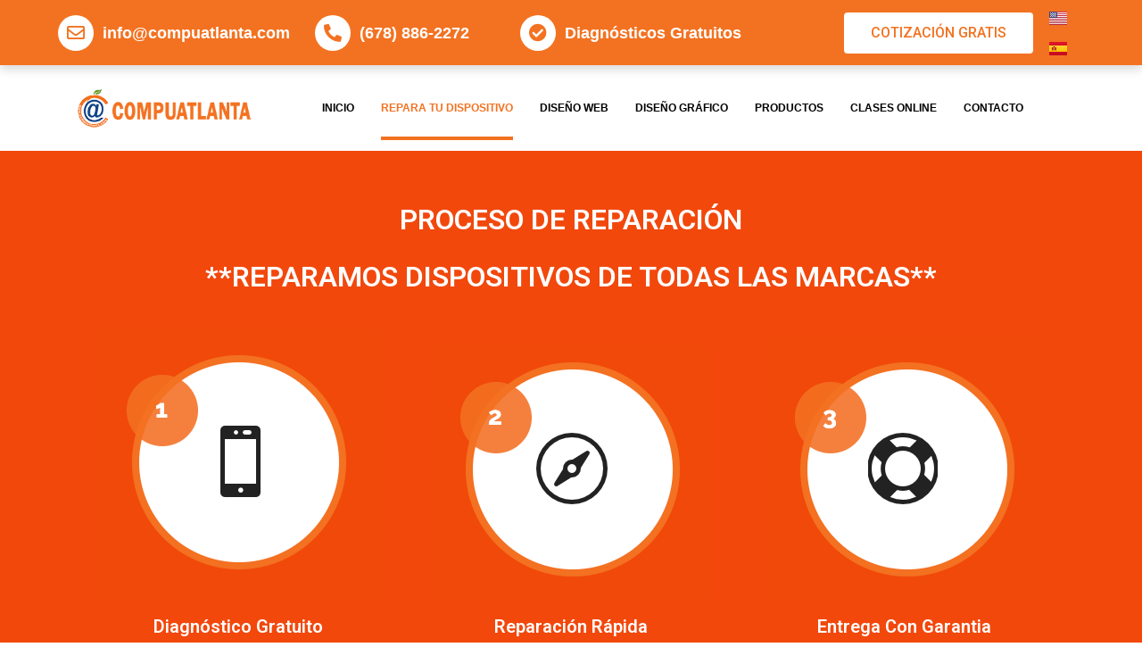

--- FILE ---
content_type: text/html; charset=UTF-8
request_url: https://www.compuatlanta.com/es/reparaciones/
body_size: 13917
content:
<!doctype html>
<html lang="es-ES">
<head>
	<meta charset="UTF-8">
	<meta name="viewport" content="width=device-width, initial-scale=1">
	<link rel="profile" href="https://gmpg.org/xfn/11">
	<title>Reparaciones &#8211; CompuAtlanta</title>
<meta name='robots' content='max-image-preview:large' />
<link rel="alternate" href="https://www.compuatlanta.com/computer-repair/" hreflang="en" />
<link rel="alternate" href="https://www.compuatlanta.com/es/reparaciones/" hreflang="es" />
<link rel="alternate" type="application/rss+xml" title="CompuAtlanta &raquo; Feed" href="https://www.compuatlanta.com/es/feed/" />
<link rel="alternate" type="application/rss+xml" title="CompuAtlanta &raquo; Feed de los comentarios" href="https://www.compuatlanta.com/es/comments/feed/" />
<script>
window._wpemojiSettings = {"baseUrl":"https:\/\/s.w.org\/images\/core\/emoji\/15.0.3\/72x72\/","ext":".png","svgUrl":"https:\/\/s.w.org\/images\/core\/emoji\/15.0.3\/svg\/","svgExt":".svg","source":{"concatemoji":"https:\/\/www.compuatlanta.com\/wp-includes\/js\/wp-emoji-release.min.js?ver=3da2381061e713b846a36089ebdd5be4"}};
/*! This file is auto-generated */
!function(i,n){var o,s,e;function c(e){try{var t={supportTests:e,timestamp:(new Date).valueOf()};sessionStorage.setItem(o,JSON.stringify(t))}catch(e){}}function p(e,t,n){e.clearRect(0,0,e.canvas.width,e.canvas.height),e.fillText(t,0,0);var t=new Uint32Array(e.getImageData(0,0,e.canvas.width,e.canvas.height).data),r=(e.clearRect(0,0,e.canvas.width,e.canvas.height),e.fillText(n,0,0),new Uint32Array(e.getImageData(0,0,e.canvas.width,e.canvas.height).data));return t.every(function(e,t){return e===r[t]})}function u(e,t,n){switch(t){case"flag":return n(e,"\ud83c\udff3\ufe0f\u200d\u26a7\ufe0f","\ud83c\udff3\ufe0f\u200b\u26a7\ufe0f")?!1:!n(e,"\ud83c\uddfa\ud83c\uddf3","\ud83c\uddfa\u200b\ud83c\uddf3")&&!n(e,"\ud83c\udff4\udb40\udc67\udb40\udc62\udb40\udc65\udb40\udc6e\udb40\udc67\udb40\udc7f","\ud83c\udff4\u200b\udb40\udc67\u200b\udb40\udc62\u200b\udb40\udc65\u200b\udb40\udc6e\u200b\udb40\udc67\u200b\udb40\udc7f");case"emoji":return!n(e,"\ud83d\udc26\u200d\u2b1b","\ud83d\udc26\u200b\u2b1b")}return!1}function f(e,t,n){var r="undefined"!=typeof WorkerGlobalScope&&self instanceof WorkerGlobalScope?new OffscreenCanvas(300,150):i.createElement("canvas"),a=r.getContext("2d",{willReadFrequently:!0}),o=(a.textBaseline="top",a.font="600 32px Arial",{});return e.forEach(function(e){o[e]=t(a,e,n)}),o}function t(e){var t=i.createElement("script");t.src=e,t.defer=!0,i.head.appendChild(t)}"undefined"!=typeof Promise&&(o="wpEmojiSettingsSupports",s=["flag","emoji"],n.supports={everything:!0,everythingExceptFlag:!0},e=new Promise(function(e){i.addEventListener("DOMContentLoaded",e,{once:!0})}),new Promise(function(t){var n=function(){try{var e=JSON.parse(sessionStorage.getItem(o));if("object"==typeof e&&"number"==typeof e.timestamp&&(new Date).valueOf()<e.timestamp+604800&&"object"==typeof e.supportTests)return e.supportTests}catch(e){}return null}();if(!n){if("undefined"!=typeof Worker&&"undefined"!=typeof OffscreenCanvas&&"undefined"!=typeof URL&&URL.createObjectURL&&"undefined"!=typeof Blob)try{var e="postMessage("+f.toString()+"("+[JSON.stringify(s),u.toString(),p.toString()].join(",")+"));",r=new Blob([e],{type:"text/javascript"}),a=new Worker(URL.createObjectURL(r),{name:"wpTestEmojiSupports"});return void(a.onmessage=function(e){c(n=e.data),a.terminate(),t(n)})}catch(e){}c(n=f(s,u,p))}t(n)}).then(function(e){for(var t in e)n.supports[t]=e[t],n.supports.everything=n.supports.everything&&n.supports[t],"flag"!==t&&(n.supports.everythingExceptFlag=n.supports.everythingExceptFlag&&n.supports[t]);n.supports.everythingExceptFlag=n.supports.everythingExceptFlag&&!n.supports.flag,n.DOMReady=!1,n.readyCallback=function(){n.DOMReady=!0}}).then(function(){return e}).then(function(){var e;n.supports.everything||(n.readyCallback(),(e=n.source||{}).concatemoji?t(e.concatemoji):e.wpemoji&&e.twemoji&&(t(e.twemoji),t(e.wpemoji)))}))}((window,document),window._wpemojiSettings);
</script>
<style id='wp-emoji-styles-inline-css'>

	img.wp-smiley, img.emoji {
		display: inline !important;
		border: none !important;
		box-shadow: none !important;
		height: 1em !important;
		width: 1em !important;
		margin: 0 0.07em !important;
		vertical-align: -0.1em !important;
		background: none !important;
		padding: 0 !important;
	}
</style>
<style id='classic-theme-styles-inline-css'>
/*! This file is auto-generated */
.wp-block-button__link{color:#fff;background-color:#32373c;border-radius:9999px;box-shadow:none;text-decoration:none;padding:calc(.667em + 2px) calc(1.333em + 2px);font-size:1.125em}.wp-block-file__button{background:#32373c;color:#fff;text-decoration:none}
</style>
<style id='global-styles-inline-css'>
:root{--wp--preset--aspect-ratio--square: 1;--wp--preset--aspect-ratio--4-3: 4/3;--wp--preset--aspect-ratio--3-4: 3/4;--wp--preset--aspect-ratio--3-2: 3/2;--wp--preset--aspect-ratio--2-3: 2/3;--wp--preset--aspect-ratio--16-9: 16/9;--wp--preset--aspect-ratio--9-16: 9/16;--wp--preset--color--black: #000000;--wp--preset--color--cyan-bluish-gray: #abb8c3;--wp--preset--color--white: #ffffff;--wp--preset--color--pale-pink: #f78da7;--wp--preset--color--vivid-red: #cf2e2e;--wp--preset--color--luminous-vivid-orange: #ff6900;--wp--preset--color--luminous-vivid-amber: #fcb900;--wp--preset--color--light-green-cyan: #7bdcb5;--wp--preset--color--vivid-green-cyan: #00d084;--wp--preset--color--pale-cyan-blue: #8ed1fc;--wp--preset--color--vivid-cyan-blue: #0693e3;--wp--preset--color--vivid-purple: #9b51e0;--wp--preset--gradient--vivid-cyan-blue-to-vivid-purple: linear-gradient(135deg,rgba(6,147,227,1) 0%,rgb(155,81,224) 100%);--wp--preset--gradient--light-green-cyan-to-vivid-green-cyan: linear-gradient(135deg,rgb(122,220,180) 0%,rgb(0,208,130) 100%);--wp--preset--gradient--luminous-vivid-amber-to-luminous-vivid-orange: linear-gradient(135deg,rgba(252,185,0,1) 0%,rgba(255,105,0,1) 100%);--wp--preset--gradient--luminous-vivid-orange-to-vivid-red: linear-gradient(135deg,rgba(255,105,0,1) 0%,rgb(207,46,46) 100%);--wp--preset--gradient--very-light-gray-to-cyan-bluish-gray: linear-gradient(135deg,rgb(238,238,238) 0%,rgb(169,184,195) 100%);--wp--preset--gradient--cool-to-warm-spectrum: linear-gradient(135deg,rgb(74,234,220) 0%,rgb(151,120,209) 20%,rgb(207,42,186) 40%,rgb(238,44,130) 60%,rgb(251,105,98) 80%,rgb(254,248,76) 100%);--wp--preset--gradient--blush-light-purple: linear-gradient(135deg,rgb(255,206,236) 0%,rgb(152,150,240) 100%);--wp--preset--gradient--blush-bordeaux: linear-gradient(135deg,rgb(254,205,165) 0%,rgb(254,45,45) 50%,rgb(107,0,62) 100%);--wp--preset--gradient--luminous-dusk: linear-gradient(135deg,rgb(255,203,112) 0%,rgb(199,81,192) 50%,rgb(65,88,208) 100%);--wp--preset--gradient--pale-ocean: linear-gradient(135deg,rgb(255,245,203) 0%,rgb(182,227,212) 50%,rgb(51,167,181) 100%);--wp--preset--gradient--electric-grass: linear-gradient(135deg,rgb(202,248,128) 0%,rgb(113,206,126) 100%);--wp--preset--gradient--midnight: linear-gradient(135deg,rgb(2,3,129) 0%,rgb(40,116,252) 100%);--wp--preset--font-size--small: 13px;--wp--preset--font-size--medium: 20px;--wp--preset--font-size--large: 36px;--wp--preset--font-size--x-large: 42px;--wp--preset--spacing--20: 0.44rem;--wp--preset--spacing--30: 0.67rem;--wp--preset--spacing--40: 1rem;--wp--preset--spacing--50: 1.5rem;--wp--preset--spacing--60: 2.25rem;--wp--preset--spacing--70: 3.38rem;--wp--preset--spacing--80: 5.06rem;--wp--preset--shadow--natural: 6px 6px 9px rgba(0, 0, 0, 0.2);--wp--preset--shadow--deep: 12px 12px 50px rgba(0, 0, 0, 0.4);--wp--preset--shadow--sharp: 6px 6px 0px rgba(0, 0, 0, 0.2);--wp--preset--shadow--outlined: 6px 6px 0px -3px rgba(255, 255, 255, 1), 6px 6px rgba(0, 0, 0, 1);--wp--preset--shadow--crisp: 6px 6px 0px rgba(0, 0, 0, 1);}:where(.is-layout-flex){gap: 0.5em;}:where(.is-layout-grid){gap: 0.5em;}body .is-layout-flex{display: flex;}.is-layout-flex{flex-wrap: wrap;align-items: center;}.is-layout-flex > :is(*, div){margin: 0;}body .is-layout-grid{display: grid;}.is-layout-grid > :is(*, div){margin: 0;}:where(.wp-block-columns.is-layout-flex){gap: 2em;}:where(.wp-block-columns.is-layout-grid){gap: 2em;}:where(.wp-block-post-template.is-layout-flex){gap: 1.25em;}:where(.wp-block-post-template.is-layout-grid){gap: 1.25em;}.has-black-color{color: var(--wp--preset--color--black) !important;}.has-cyan-bluish-gray-color{color: var(--wp--preset--color--cyan-bluish-gray) !important;}.has-white-color{color: var(--wp--preset--color--white) !important;}.has-pale-pink-color{color: var(--wp--preset--color--pale-pink) !important;}.has-vivid-red-color{color: var(--wp--preset--color--vivid-red) !important;}.has-luminous-vivid-orange-color{color: var(--wp--preset--color--luminous-vivid-orange) !important;}.has-luminous-vivid-amber-color{color: var(--wp--preset--color--luminous-vivid-amber) !important;}.has-light-green-cyan-color{color: var(--wp--preset--color--light-green-cyan) !important;}.has-vivid-green-cyan-color{color: var(--wp--preset--color--vivid-green-cyan) !important;}.has-pale-cyan-blue-color{color: var(--wp--preset--color--pale-cyan-blue) !important;}.has-vivid-cyan-blue-color{color: var(--wp--preset--color--vivid-cyan-blue) !important;}.has-vivid-purple-color{color: var(--wp--preset--color--vivid-purple) !important;}.has-black-background-color{background-color: var(--wp--preset--color--black) !important;}.has-cyan-bluish-gray-background-color{background-color: var(--wp--preset--color--cyan-bluish-gray) !important;}.has-white-background-color{background-color: var(--wp--preset--color--white) !important;}.has-pale-pink-background-color{background-color: var(--wp--preset--color--pale-pink) !important;}.has-vivid-red-background-color{background-color: var(--wp--preset--color--vivid-red) !important;}.has-luminous-vivid-orange-background-color{background-color: var(--wp--preset--color--luminous-vivid-orange) !important;}.has-luminous-vivid-amber-background-color{background-color: var(--wp--preset--color--luminous-vivid-amber) !important;}.has-light-green-cyan-background-color{background-color: var(--wp--preset--color--light-green-cyan) !important;}.has-vivid-green-cyan-background-color{background-color: var(--wp--preset--color--vivid-green-cyan) !important;}.has-pale-cyan-blue-background-color{background-color: var(--wp--preset--color--pale-cyan-blue) !important;}.has-vivid-cyan-blue-background-color{background-color: var(--wp--preset--color--vivid-cyan-blue) !important;}.has-vivid-purple-background-color{background-color: var(--wp--preset--color--vivid-purple) !important;}.has-black-border-color{border-color: var(--wp--preset--color--black) !important;}.has-cyan-bluish-gray-border-color{border-color: var(--wp--preset--color--cyan-bluish-gray) !important;}.has-white-border-color{border-color: var(--wp--preset--color--white) !important;}.has-pale-pink-border-color{border-color: var(--wp--preset--color--pale-pink) !important;}.has-vivid-red-border-color{border-color: var(--wp--preset--color--vivid-red) !important;}.has-luminous-vivid-orange-border-color{border-color: var(--wp--preset--color--luminous-vivid-orange) !important;}.has-luminous-vivid-amber-border-color{border-color: var(--wp--preset--color--luminous-vivid-amber) !important;}.has-light-green-cyan-border-color{border-color: var(--wp--preset--color--light-green-cyan) !important;}.has-vivid-green-cyan-border-color{border-color: var(--wp--preset--color--vivid-green-cyan) !important;}.has-pale-cyan-blue-border-color{border-color: var(--wp--preset--color--pale-cyan-blue) !important;}.has-vivid-cyan-blue-border-color{border-color: var(--wp--preset--color--vivid-cyan-blue) !important;}.has-vivid-purple-border-color{border-color: var(--wp--preset--color--vivid-purple) !important;}.has-vivid-cyan-blue-to-vivid-purple-gradient-background{background: var(--wp--preset--gradient--vivid-cyan-blue-to-vivid-purple) !important;}.has-light-green-cyan-to-vivid-green-cyan-gradient-background{background: var(--wp--preset--gradient--light-green-cyan-to-vivid-green-cyan) !important;}.has-luminous-vivid-amber-to-luminous-vivid-orange-gradient-background{background: var(--wp--preset--gradient--luminous-vivid-amber-to-luminous-vivid-orange) !important;}.has-luminous-vivid-orange-to-vivid-red-gradient-background{background: var(--wp--preset--gradient--luminous-vivid-orange-to-vivid-red) !important;}.has-very-light-gray-to-cyan-bluish-gray-gradient-background{background: var(--wp--preset--gradient--very-light-gray-to-cyan-bluish-gray) !important;}.has-cool-to-warm-spectrum-gradient-background{background: var(--wp--preset--gradient--cool-to-warm-spectrum) !important;}.has-blush-light-purple-gradient-background{background: var(--wp--preset--gradient--blush-light-purple) !important;}.has-blush-bordeaux-gradient-background{background: var(--wp--preset--gradient--blush-bordeaux) !important;}.has-luminous-dusk-gradient-background{background: var(--wp--preset--gradient--luminous-dusk) !important;}.has-pale-ocean-gradient-background{background: var(--wp--preset--gradient--pale-ocean) !important;}.has-electric-grass-gradient-background{background: var(--wp--preset--gradient--electric-grass) !important;}.has-midnight-gradient-background{background: var(--wp--preset--gradient--midnight) !important;}.has-small-font-size{font-size: var(--wp--preset--font-size--small) !important;}.has-medium-font-size{font-size: var(--wp--preset--font-size--medium) !important;}.has-large-font-size{font-size: var(--wp--preset--font-size--large) !important;}.has-x-large-font-size{font-size: var(--wp--preset--font-size--x-large) !important;}
:where(.wp-block-post-template.is-layout-flex){gap: 1.25em;}:where(.wp-block-post-template.is-layout-grid){gap: 1.25em;}
:where(.wp-block-columns.is-layout-flex){gap: 2em;}:where(.wp-block-columns.is-layout-grid){gap: 2em;}
:root :where(.wp-block-pullquote){font-size: 1.5em;line-height: 1.6;}
</style>
<link rel='stylesheet' id='hello-elementor-css' href='https://www.compuatlanta.com/wp-content/themes/hello-elementor/style.min.css?ver=3.1.1' media='all' />
<link rel='stylesheet' id='hello-elementor-theme-style-css' href='https://www.compuatlanta.com/wp-content/themes/hello-elementor/theme.min.css?ver=3.1.1' media='all' />
<link rel='stylesheet' id='hello-elementor-header-footer-css' href='https://www.compuatlanta.com/wp-content/themes/hello-elementor/header-footer.min.css?ver=3.1.1' media='all' />
<link rel='stylesheet' id='elementor-icons-css' href='https://www.compuatlanta.com/wp-content/plugins/elementor/assets/lib/eicons/css/elementor-icons.min.css?ver=5.30.0' media='all' />
<link rel='stylesheet' id='elementor-frontend-css' href='https://www.compuatlanta.com/wp-content/plugins/elementor/assets/css/frontend.min.css?ver=3.23.4' media='all' />
<link rel='stylesheet' id='swiper-css' href='https://www.compuatlanta.com/wp-content/plugins/elementor/assets/lib/swiper/v8/css/swiper.min.css?ver=8.4.5' media='all' />
<link rel='stylesheet' id='elementor-post-15654-css' href='https://www.compuatlanta.com/wp-content/uploads/elementor/css/post-15654.css?ver=1723576398' media='all' />
<link rel='stylesheet' id='elementor-pro-css' href='https://www.compuatlanta.com/wp-content/plugins/elementor-pro/assets/css/frontend.min.css?ver=3.23.3' media='all' />
<link rel='stylesheet' id='elementor-global-css' href='https://www.compuatlanta.com/wp-content/uploads/elementor/css/global.css?ver=1723576399' media='all' />
<link rel='stylesheet' id='elementor-post-15994-css' href='https://www.compuatlanta.com/wp-content/uploads/elementor/css/post-15994.css?ver=1723732505' media='all' />
<link rel='stylesheet' id='elementor-post-15667-css' href='https://www.compuatlanta.com/wp-content/uploads/elementor/css/post-15667.css?ver=1723583594' media='all' />
<link rel='stylesheet' id='elementor-post-15673-css' href='https://www.compuatlanta.com/wp-content/uploads/elementor/css/post-15673.css?ver=1725483976' media='all' />
<link rel='stylesheet' id='eael-general-css' href='https://www.compuatlanta.com/wp-content/plugins/essential-addons-for-elementor-lite/assets/front-end/css/view/general.min.css?ver=6.0.0' media='all' />
<link rel='stylesheet' id='google-fonts-1-css' href='https://fonts.googleapis.com/css?family=Roboto%3A100%2C100italic%2C200%2C200italic%2C300%2C300italic%2C400%2C400italic%2C500%2C500italic%2C600%2C600italic%2C700%2C700italic%2C800%2C800italic%2C900%2C900italic%7CRoboto+Slab%3A100%2C100italic%2C200%2C200italic%2C300%2C300italic%2C400%2C400italic%2C500%2C500italic%2C600%2C600italic%2C700%2C700italic%2C800%2C800italic%2C900%2C900italic%7CLato%3A100%2C100italic%2C200%2C200italic%2C300%2C300italic%2C400%2C400italic%2C500%2C500italic%2C600%2C600italic%2C700%2C700italic%2C800%2C800italic%2C900%2C900italic&#038;display=auto&#038;ver=6.6.4' media='all' />
<link rel='stylesheet' id='elementor-icons-shared-0-css' href='https://www.compuatlanta.com/wp-content/plugins/elementor/assets/lib/font-awesome/css/fontawesome.min.css?ver=5.15.3' media='all' />
<link rel='stylesheet' id='elementor-icons-fa-regular-css' href='https://www.compuatlanta.com/wp-content/plugins/elementor/assets/lib/font-awesome/css/regular.min.css?ver=5.15.3' media='all' />
<link rel='stylesheet' id='elementor-icons-fa-solid-css' href='https://www.compuatlanta.com/wp-content/plugins/elementor/assets/lib/font-awesome/css/solid.min.css?ver=5.15.3' media='all' />
<link rel='stylesheet' id='elementor-icons-fa-brands-css' href='https://www.compuatlanta.com/wp-content/plugins/elementor/assets/lib/font-awesome/css/brands.min.css?ver=5.15.3' media='all' />
<link rel="preconnect" href="https://fonts.gstatic.com/" crossorigin><script src="https://www.compuatlanta.com/wp-includes/js/jquery/jquery.min.js?ver=3.7.1" id="jquery-core-js"></script>
<script src="https://www.compuatlanta.com/wp-includes/js/jquery/jquery-migrate.min.js?ver=3.4.1" id="jquery-migrate-js"></script>
<link rel="https://api.w.org/" href="https://www.compuatlanta.com/wp-json/" /><link rel="alternate" title="JSON" type="application/json" href="https://www.compuatlanta.com/wp-json/wp/v2/pages/15994" /><link rel="EditURI" type="application/rsd+xml" title="RSD" href="https://www.compuatlanta.com/xmlrpc.php?rsd" />
<link rel="canonical" href="https://www.compuatlanta.com/es/reparaciones/" />
<link rel="alternate" title="oEmbed (JSON)" type="application/json+oembed" href="https://www.compuatlanta.com/wp-json/oembed/1.0/embed?url=https%3A%2F%2Fwww.compuatlanta.com%2Fes%2Freparaciones%2F" />
<link rel="alternate" title="oEmbed (XML)" type="text/xml+oembed" href="https://www.compuatlanta.com/wp-json/oembed/1.0/embed?url=https%3A%2F%2Fwww.compuatlanta.com%2Fes%2Freparaciones%2F&#038;format=xml" />
<meta name="generator" content="Elementor 3.23.4; features: additional_custom_breakpoints, e_lazyload; settings: css_print_method-external, google_font-enabled, font_display-auto">
			<style>
				.e-con.e-parent:nth-of-type(n+4):not(.e-lazyloaded):not(.e-no-lazyload),
				.e-con.e-parent:nth-of-type(n+4):not(.e-lazyloaded):not(.e-no-lazyload) * {
					background-image: none !important;
				}
				@media screen and (max-height: 1024px) {
					.e-con.e-parent:nth-of-type(n+3):not(.e-lazyloaded):not(.e-no-lazyload),
					.e-con.e-parent:nth-of-type(n+3):not(.e-lazyloaded):not(.e-no-lazyload) * {
						background-image: none !important;
					}
				}
				@media screen and (max-height: 640px) {
					.e-con.e-parent:nth-of-type(n+2):not(.e-lazyloaded):not(.e-no-lazyload),
					.e-con.e-parent:nth-of-type(n+2):not(.e-lazyloaded):not(.e-no-lazyload) * {
						background-image: none !important;
					}
				}
			</style>
			<meta name="generator" content="Powered by Slider Revolution 6.6.16 - responsive, Mobile-Friendly Slider Plugin for WordPress with comfortable drag and drop interface." />
<link rel="icon" href="https://www.compuatlanta.com/wp-content/uploads/2020/09/cropped-cropped-Logo-32x32_38a9b666c6a0b53ec59a1e6dfbff6199-32x32.png" sizes="32x32" />
<link rel="icon" href="https://www.compuatlanta.com/wp-content/uploads/2020/09/cropped-cropped-Logo-32x32_38a9b666c6a0b53ec59a1e6dfbff6199-192x192.png" sizes="192x192" />
<link rel="apple-touch-icon" href="https://www.compuatlanta.com/wp-content/uploads/2020/09/cropped-cropped-Logo-32x32_38a9b666c6a0b53ec59a1e6dfbff6199-180x180.png" />
<meta name="msapplication-TileImage" content="https://www.compuatlanta.com/wp-content/uploads/2020/09/cropped-cropped-Logo-32x32_38a9b666c6a0b53ec59a1e6dfbff6199-270x270.png" />
<script>function setREVStartSize(e){
			//window.requestAnimationFrame(function() {
				window.RSIW = window.RSIW===undefined ? window.innerWidth : window.RSIW;
				window.RSIH = window.RSIH===undefined ? window.innerHeight : window.RSIH;
				try {
					var pw = document.getElementById(e.c).parentNode.offsetWidth,
						newh;
					pw = pw===0 || isNaN(pw) || (e.l=="fullwidth" || e.layout=="fullwidth") ? window.RSIW : pw;
					e.tabw = e.tabw===undefined ? 0 : parseInt(e.tabw);
					e.thumbw = e.thumbw===undefined ? 0 : parseInt(e.thumbw);
					e.tabh = e.tabh===undefined ? 0 : parseInt(e.tabh);
					e.thumbh = e.thumbh===undefined ? 0 : parseInt(e.thumbh);
					e.tabhide = e.tabhide===undefined ? 0 : parseInt(e.tabhide);
					e.thumbhide = e.thumbhide===undefined ? 0 : parseInt(e.thumbhide);
					e.mh = e.mh===undefined || e.mh=="" || e.mh==="auto" ? 0 : parseInt(e.mh,0);
					if(e.layout==="fullscreen" || e.l==="fullscreen")
						newh = Math.max(e.mh,window.RSIH);
					else{
						e.gw = Array.isArray(e.gw) ? e.gw : [e.gw];
						for (var i in e.rl) if (e.gw[i]===undefined || e.gw[i]===0) e.gw[i] = e.gw[i-1];
						e.gh = e.el===undefined || e.el==="" || (Array.isArray(e.el) && e.el.length==0)? e.gh : e.el;
						e.gh = Array.isArray(e.gh) ? e.gh : [e.gh];
						for (var i in e.rl) if (e.gh[i]===undefined || e.gh[i]===0) e.gh[i] = e.gh[i-1];
											
						var nl = new Array(e.rl.length),
							ix = 0,
							sl;
						e.tabw = e.tabhide>=pw ? 0 : e.tabw;
						e.thumbw = e.thumbhide>=pw ? 0 : e.thumbw;
						e.tabh = e.tabhide>=pw ? 0 : e.tabh;
						e.thumbh = e.thumbhide>=pw ? 0 : e.thumbh;
						for (var i in e.rl) nl[i] = e.rl[i]<window.RSIW ? 0 : e.rl[i];
						sl = nl[0];
						for (var i in nl) if (sl>nl[i] && nl[i]>0) { sl = nl[i]; ix=i;}
						var m = pw>(e.gw[ix]+e.tabw+e.thumbw) ? 1 : (pw-(e.tabw+e.thumbw)) / (e.gw[ix]);
						newh =  (e.gh[ix] * m) + (e.tabh + e.thumbh);
					}
					var el = document.getElementById(e.c);
					if (el!==null && el) el.style.height = newh+"px";
					el = document.getElementById(e.c+"_wrapper");
					if (el!==null && el) {
						el.style.height = newh+"px";
						el.style.display = "block";
					}
				} catch(e){
					console.log("Failure at Presize of Slider:" + e)
				}
			//});
		  };</script>
</head>
<body data-rsssl=1 class="page-template page-template-elementor_header_footer page page-id-15994 elementor-default elementor-template-full-width elementor-kit-15654 elementor-page elementor-page-15994">


<a class="skip-link screen-reader-text" href="#content">Ir al contenido</a>

		<div data-elementor-type="header" data-elementor-id="15667" class="elementor elementor-15667 elementor-location-header" data-elementor-post-type="elementor_library">
					<section class="elementor-section elementor-top-section elementor-element elementor-element-3ce40528 elementor-section-content-middle elementor-section-boxed elementor-section-height-default elementor-section-height-default" data-id="3ce40528" data-element_type="section" data-settings="{&quot;background_background&quot;:&quot;classic&quot;}">
						<div class="elementor-container elementor-column-gap-no">
					<div class="elementor-column elementor-col-20 elementor-top-column elementor-element elementor-element-c790690 elementor-hidden-phone" data-id="c790690" data-element_type="column">
			<div class="elementor-widget-wrap elementor-element-populated">
						<div class="elementor-element elementor-element-74d9d65a elementor-view-stacked elementor-position-left elementor-widget__width-auto elementor-vertical-align-middle elementor-shape-circle elementor-mobile-position-top elementor-widget elementor-widget-icon-box" data-id="74d9d65a" data-element_type="widget" data-widget_type="icon-box.default">
				<div class="elementor-widget-container">
					<div class="elementor-icon-box-wrapper">

						<div class="elementor-icon-box-icon">
				<a href="mailto:info@compuatlanta.com" class="elementor-icon elementor-animation-shrink" tabindex="-1">
				<i aria-hidden="true" class="far fa-envelope"></i>				</a>
			</div>
			
						<div class="elementor-icon-box-content">

				
									<p class="elementor-icon-box-description">
						info@compuatlanta.com					</p>
				
			</div>
			
		</div>
				</div>
				</div>
					</div>
		</div>
				<div class="elementor-column elementor-col-20 elementor-top-column elementor-element elementor-element-3a6d7c49 elementor-hidden-phone" data-id="3a6d7c49" data-element_type="column">
			<div class="elementor-widget-wrap elementor-element-populated">
						<div class="elementor-element elementor-element-3c3836ef elementor-view-stacked elementor-position-left elementor-widget__width-auto elementor-vertical-align-middle elementor-shape-circle elementor-mobile-position-top elementor-widget elementor-widget-icon-box" data-id="3c3836ef" data-element_type="widget" data-widget_type="icon-box.default">
				<div class="elementor-widget-container">
					<div class="elementor-icon-box-wrapper">

						<div class="elementor-icon-box-icon">
				<a href="tel:(678)%20886-2272" class="elementor-icon elementor-animation-shrink" tabindex="-1">
				<i aria-hidden="true" class="fas fa-phone-alt"></i>				</a>
			</div>
			
						<div class="elementor-icon-box-content">

				
									<p class="elementor-icon-box-description">
						(678) 886-2272					</p>
				
			</div>
			
		</div>
				</div>
				</div>
					</div>
		</div>
				<div class="elementor-column elementor-col-20 elementor-top-column elementor-element elementor-element-620078be elementor-hidden-phone" data-id="620078be" data-element_type="column">
			<div class="elementor-widget-wrap elementor-element-populated">
						<div class="elementor-element elementor-element-7b33b745 elementor-view-stacked elementor-position-left elementor-widget__width-auto elementor-vertical-align-middle elementor-shape-circle elementor-mobile-position-top elementor-widget elementor-widget-icon-box" data-id="7b33b745" data-element_type="widget" data-widget_type="icon-box.default">
				<div class="elementor-widget-container">
					<div class="elementor-icon-box-wrapper">

						<div class="elementor-icon-box-icon">
				<span  class="elementor-icon elementor-animation-shrink">
				<i aria-hidden="true" class="fas fa-check-circle"></i>				</span>
			</div>
			
						<div class="elementor-icon-box-content">

				
									<p class="elementor-icon-box-description">
						Diagnósticos Gratuitos					</p>
				
			</div>
			
		</div>
				</div>
				</div>
					</div>
		</div>
				<div class="elementor-column elementor-col-20 elementor-top-column elementor-element elementor-element-61b68db6" data-id="61b68db6" data-element_type="column">
			<div class="elementor-widget-wrap elementor-element-populated">
						<div class="elementor-element elementor-element-34b4a32a elementor-align-right elementor-mobile-align-center elementor-widget elementor-widget-button" data-id="34b4a32a" data-element_type="widget" data-widget_type="button.default">
				<div class="elementor-widget-container">
					<div class="elementor-button-wrapper">
			<a class="elementor-button elementor-button-link elementor-size-md" href="/contacto">
						<span class="elementor-button-content-wrapper">
									<span class="elementor-button-text">COTIZACIÓN GRATIS</span>
					</span>
					</a>
		</div>
				</div>
				</div>
					</div>
		</div>
				<div class="elementor-column elementor-col-20 elementor-top-column elementor-element elementor-element-463094b1" data-id="463094b1" data-element_type="column">
			<div class="elementor-widget-wrap elementor-element-populated">
						<div class="elementor-element elementor-element-c7bc889 cpel-switcher--layout-vertical cpel-switcher--align-justify cpel-switcher--aspect-ratio-43 elementor-widget elementor-widget-polylang-language-switcher" data-id="c7bc889" data-element_type="widget" data-widget_type="polylang-language-switcher.default">
				<div class="elementor-widget-container">
			<nav class="cpel-switcher__nav"><ul class="cpel-switcher__list"><li class="cpel-switcher__lang"><a lang="en-US" hreflang="en-US" href="https://www.compuatlanta.com/computer-repair/"><span class="cpel-switcher__flag cpel-switcher__flag--us"><img src="data:image/svg+xml;utf8,%3Csvg width='21' height='15' xmlns='http://www.w3.org/2000/svg'%3E%3Cdefs%3E%3ClinearGradient x1='50%' y1='0%' x2='50%' y2='100%' id='a'%3E%3Cstop stop-color='%23FFF' offset='0%'/%3E%3Cstop stop-color='%23F0F0F0' offset='100%'/%3E%3C/linearGradient%3E%3ClinearGradient x1='50%' y1='0%' x2='50%' y2='100%' id='b'%3E%3Cstop stop-color='%23D02F44' offset='0%'/%3E%3Cstop stop-color='%23B12537' offset='100%'/%3E%3C/linearGradient%3E%3ClinearGradient x1='50%' y1='0%' x2='50%' y2='100%' id='c'%3E%3Cstop stop-color='%2346467F' offset='0%'/%3E%3Cstop stop-color='%233C3C6D' offset='100%'/%3E%3C/linearGradient%3E%3C/defs%3E%3Cg fill='none' fill-rule='evenodd'%3E%3Cpath fill='url(%23a)' d='M0 0h21v15H0z'/%3E%3Cpath d='M0 0h21v1H0V0zm0 2h21v1H0V2zm0 2h21v1H0V4zm0 2h21v1H0V6zm0 2h21v1H0V8zm0 2h21v1H0v-1zm0 2h21v1H0v-1zm0 2h21v1H0v-1z' fill='url(%23b)'/%3E%3Cpath fill='url(%23c)' d='M0 0h9v7H0z'/%3E%3Cpath d='M1.5 2a.5.5 0 110-1 .5.5 0 010 1zm2 0a.5.5 0 110-1 .5.5 0 010 1zm2 0a.5.5 0 110-1 .5.5 0 010 1zm2 0a.5.5 0 110-1 .5.5 0 010 1zm-5 1a.5.5 0 110-1 .5.5 0 010 1zm2 0a.5.5 0 110-1 .5.5 0 010 1zm2 0a.5.5 0 110-1 .5.5 0 010 1zm1 1a.5.5 0 110-1 .5.5 0 010 1zm-2 0a.5.5 0 110-1 .5.5 0 010 1zm-2 0a.5.5 0 110-1 .5.5 0 010 1zm-2 0a.5.5 0 110-1 .5.5 0 010 1zm1 1a.5.5 0 110-1 .5.5 0 010 1zm2 0a.5.5 0 110-1 .5.5 0 010 1zm2 0a.5.5 0 110-1 .5.5 0 010 1zm1 1a.5.5 0 110-1 .5.5 0 010 1zm-2 0a.5.5 0 110-1 .5.5 0 010 1zm-2 0a.5.5 0 110-1 .5.5 0 010 1zm-2 0a.5.5 0 110-1 .5.5 0 010 1z' fill='url(%23a)'/%3E%3C/g%3E%3C/svg%3E" alt="English" /></span></a></li><li class="cpel-switcher__lang cpel-switcher__lang--active"><a lang="es-ES" hreflang="es-ES" href="https://www.compuatlanta.com/es/reparaciones/"><span class="cpel-switcher__flag cpel-switcher__flag--es"><img src="data:image/svg+xml;utf8,%3Csvg width='21' height='15' xmlns='http://www.w3.org/2000/svg'%3E%3Cdefs%3E%3ClinearGradient x1='50%' y1='0%' x2='50%' y2='100%' id='a'%3E%3Cstop stop-color='%23FFF' offset='0%'/%3E%3Cstop stop-color='%23F0F0F0' offset='100%'/%3E%3C/linearGradient%3E%3ClinearGradient x1='50%' y1='0%' x2='50%' y2='100%' id='b'%3E%3Cstop stop-color='%23DD172C' offset='0%'/%3E%3Cstop stop-color='%23C60B1F' offset='100%'/%3E%3C/linearGradient%3E%3ClinearGradient x1='50%' y1='0%' x2='50%' y2='100%' id='c'%3E%3Cstop stop-color='%23FFD133' offset='0%'/%3E%3Cstop stop-color='%23FFC500' offset='100%'/%3E%3C/linearGradient%3E%3C/defs%3E%3Cg fill='none' fill-rule='evenodd'%3E%3Cpath fill='url(%23a)' d='M0 0h21v15H0z'/%3E%3Cpath fill='url(%23b)' d='M0 0h21v4H0zm0 11h21v4H0z'/%3E%3Cpath fill='url(%23c)' d='M0 4h21v7H0z'/%3E%3Cpath fill='%23FFEDB1' d='M5.5 7h1v.5h-1z'/%3E%3Cpath d='M4.915 8.46c.025.295.291.54.585.54s.56-.246.585-.54L6.207 7H4.793l.122 1.46zm-.624-1.465a.456.456 0 01.465-.495h1.488a.45.45 0 01.465.495l-.126 1.506A1.104 1.104 0 015.5 9.5a1.104 1.104 0 01-1.083-.999L4.29 6.995z' fill='%23A41517' fill-rule='nonzero'/%3E%3Cpath fill='%23A41517' d='M4.5 7.5h2V8H6l-.5 1L5 8h-.5zM3 6h1v3.5H3zm4 0h1v3.5H7zm-2.5-.5c0-.276.214-.5.505-.5h.99c.279 0 .505.232.505.5v.248A.248.248 0 016.255 6h-1.51a.245.245 0 01-.245-.252V5.5z'/%3E%3C/g%3E%3C/svg%3E" alt="Español" /></span></a></li></ul></nav>		</div>
				</div>
					</div>
		</div>
					</div>
		</section>
				<section class="elementor-section elementor-top-section elementor-element elementor-element-430bd6cf elementor-section-content-middle elementor-section-boxed elementor-section-height-default elementor-section-height-default" data-id="430bd6cf" data-element_type="section" data-settings="{&quot;sticky_offset&quot;:10,&quot;motion_fx_motion_fx_scrolling&quot;:&quot;yes&quot;,&quot;sticky&quot;:&quot;bottom&quot;,&quot;motion_fx_devices&quot;:[&quot;desktop&quot;,&quot;tablet&quot;,&quot;mobile&quot;],&quot;sticky_on&quot;:[&quot;desktop&quot;,&quot;tablet&quot;,&quot;mobile&quot;],&quot;sticky_effects_offset&quot;:0}">
						<div class="elementor-container elementor-column-gap-default">
					<div class="elementor-column elementor-col-50 elementor-top-column elementor-element elementor-element-728817dd" data-id="728817dd" data-element_type="column">
			<div class="elementor-widget-wrap elementor-element-populated">
						<div class="elementor-element elementor-element-4d76b111 elementor-widget elementor-widget-image" data-id="4d76b111" data-element_type="widget" data-widget_type="image.default">
				<div class="elementor-widget-container">
														<a href="https://www.compuatlanta.com/es/inicio/">
							<img width="280" height="93" src="https://www.compuatlanta.com/wp-content/uploads/2020/07/log.png" class="attachment-full size-full wp-image-15867" alt="" srcset="https://www.compuatlanta.com/wp-content/uploads/2020/07/log.png 280w, https://www.compuatlanta.com/wp-content/uploads/2020/07/log-70x23.png 70w, https://www.compuatlanta.com/wp-content/uploads/2020/07/log-278x93.png 278w" sizes="(max-width: 280px) 100vw, 280px" />								</a>
													</div>
				</div>
					</div>
		</div>
				<div class="elementor-column elementor-col-50 elementor-top-column elementor-element elementor-element-4a8dd3c3" data-id="4a8dd3c3" data-element_type="column">
			<div class="elementor-widget-wrap elementor-element-populated">
						<div class="elementor-element elementor-element-694ac2a elementor-nav-menu__align-center elementor-nav-menu--stretch elementor-nav-menu__text-align-center elementor-nav-menu--dropdown-tablet elementor-nav-menu--toggle elementor-nav-menu--burger elementor-widget elementor-widget-nav-menu" data-id="694ac2a" data-element_type="widget" data-settings="{&quot;full_width&quot;:&quot;stretch&quot;,&quot;layout&quot;:&quot;horizontal&quot;,&quot;submenu_icon&quot;:{&quot;value&quot;:&quot;&lt;i class=\&quot;fas fa-caret-down\&quot;&gt;&lt;\/i&gt;&quot;,&quot;library&quot;:&quot;fa-solid&quot;},&quot;toggle&quot;:&quot;burger&quot;}" data-widget_type="nav-menu.default">
				<div class="elementor-widget-container">
						<nav aria-label="Menu" class="elementor-nav-menu--main elementor-nav-menu__container elementor-nav-menu--layout-horizontal e--pointer-underline e--animation-fade">
				<ul id="menu-1-694ac2a" class="elementor-nav-menu"><li class="menu-item menu-item-type-post_type menu-item-object-page menu-item-home menu-item-16137"><a href="https://www.compuatlanta.com/es/inicio/" class="elementor-item">Inicio</a></li>
<li class="menu-item menu-item-type-post_type menu-item-object-page current-menu-item page_item page-item-15994 current_page_item menu-item-16141"><a href="https://www.compuatlanta.com/es/reparaciones/" aria-current="page" class="elementor-item elementor-item-active">Repara tu dispositivo</a></li>
<li class="menu-item menu-item-type-post_type menu-item-object-page menu-item-16139"><a href="https://www.compuatlanta.com/es/diseno-web/" class="elementor-item">Diseño Web</a></li>
<li class="menu-item menu-item-type-post_type menu-item-object-page menu-item-16275"><a href="https://www.compuatlanta.com/es/diseno-grafico/" class="elementor-item">Diseño Gráfico</a></li>
<li class="menu-item menu-item-type-post_type menu-item-object-page menu-item-16140"><a href="https://www.compuatlanta.com/es/productos/" class="elementor-item">Productos</a></li>
<li class="menu-item menu-item-type-post_type menu-item-object-page menu-item-16409"><a href="https://www.compuatlanta.com/es/clases-online/" class="elementor-item">Clases Online</a></li>
<li class="menu-item menu-item-type-post_type menu-item-object-page menu-item-16138"><a href="https://www.compuatlanta.com/es/contacto/" class="elementor-item">Contacto</a></li>
</ul>			</nav>
					<div class="elementor-menu-toggle" role="button" tabindex="0" aria-label="Menu Toggle" aria-expanded="false">
			<i aria-hidden="true" role="presentation" class="elementor-menu-toggle__icon--open eicon-menu-bar"></i><i aria-hidden="true" role="presentation" class="elementor-menu-toggle__icon--close eicon-close"></i>			<span class="elementor-screen-only">Menu</span>
		</div>
					<nav class="elementor-nav-menu--dropdown elementor-nav-menu__container" aria-hidden="true">
				<ul id="menu-2-694ac2a" class="elementor-nav-menu"><li class="menu-item menu-item-type-post_type menu-item-object-page menu-item-home menu-item-16137"><a href="https://www.compuatlanta.com/es/inicio/" class="elementor-item" tabindex="-1">Inicio</a></li>
<li class="menu-item menu-item-type-post_type menu-item-object-page current-menu-item page_item page-item-15994 current_page_item menu-item-16141"><a href="https://www.compuatlanta.com/es/reparaciones/" aria-current="page" class="elementor-item elementor-item-active" tabindex="-1">Repara tu dispositivo</a></li>
<li class="menu-item menu-item-type-post_type menu-item-object-page menu-item-16139"><a href="https://www.compuatlanta.com/es/diseno-web/" class="elementor-item" tabindex="-1">Diseño Web</a></li>
<li class="menu-item menu-item-type-post_type menu-item-object-page menu-item-16275"><a href="https://www.compuatlanta.com/es/diseno-grafico/" class="elementor-item" tabindex="-1">Diseño Gráfico</a></li>
<li class="menu-item menu-item-type-post_type menu-item-object-page menu-item-16140"><a href="https://www.compuatlanta.com/es/productos/" class="elementor-item" tabindex="-1">Productos</a></li>
<li class="menu-item menu-item-type-post_type menu-item-object-page menu-item-16409"><a href="https://www.compuatlanta.com/es/clases-online/" class="elementor-item" tabindex="-1">Clases Online</a></li>
<li class="menu-item menu-item-type-post_type menu-item-object-page menu-item-16138"><a href="https://www.compuatlanta.com/es/contacto/" class="elementor-item" tabindex="-1">Contacto</a></li>
</ul>			</nav>
				</div>
				</div>
					</div>
		</div>
					</div>
		</section>
				</div>
				<div data-elementor-type="wp-page" data-elementor-id="15994" class="elementor elementor-15994" data-elementor-post-type="page">
						<section class="elementor-section elementor-top-section elementor-element elementor-element-95f75f1 elementor-section-boxed elementor-section-height-default elementor-section-height-default" data-id="95f75f1" data-element_type="section" data-settings="{&quot;background_background&quot;:&quot;classic&quot;}">
						<div class="elementor-container elementor-column-gap-default">
					<div class="elementor-column elementor-col-100 elementor-top-column elementor-element elementor-element-61dbea9" data-id="61dbea9" data-element_type="column">
			<div class="elementor-widget-wrap elementor-element-populated">
						<div class="elementor-element elementor-element-d888fe5 elementor-widget elementor-widget-heading" data-id="d888fe5" data-element_type="widget" data-widget_type="heading.default">
				<div class="elementor-widget-container">
			<h2 class="elementor-heading-title elementor-size-default">Proceso de Reparación
<br><br>
<p style="color: white;">**Reparamos dispositivos de todas las marcas**</p></h2>		</div>
				</div>
				<section class="elementor-section elementor-inner-section elementor-element elementor-element-49be9be elementor-section-content-bottom elementor-section-boxed elementor-section-height-default elementor-section-height-default" data-id="49be9be" data-element_type="section">
						<div class="elementor-container elementor-column-gap-default">
					<div class="elementor-column elementor-col-33 elementor-inner-column elementor-element elementor-element-bb62905" data-id="bb62905" data-element_type="column">
			<div class="elementor-widget-wrap elementor-element-populated">
						<div class="elementor-element elementor-element-51fff34 elementor-widget elementor-widget-image" data-id="51fff34" data-element_type="widget" data-widget_type="image.default">
				<div class="elementor-widget-container">
													<img fetchpriority="high" decoding="async" width="318" height="302" src="https://www.compuatlanta.com/wp-content/uploads/2020/09/Captura-de-Pantalla-2020-09-21-a-las-21.45.47.png" class="attachment-large size-large wp-image-15889" alt="" srcset="https://www.compuatlanta.com/wp-content/uploads/2020/09/Captura-de-Pantalla-2020-09-21-a-las-21.45.47.png 318w, https://www.compuatlanta.com/wp-content/uploads/2020/09/Captura-de-Pantalla-2020-09-21-a-las-21.45.47-300x285.png 300w, https://www.compuatlanta.com/wp-content/uploads/2020/09/Captura-de-Pantalla-2020-09-21-a-las-21.45.47-70x66.png 70w" sizes="(max-width: 318px) 100vw, 318px" />													</div>
				</div>
				<div class="elementor-element elementor-element-92ebc6f elementor-widget elementor-widget-heading" data-id="92ebc6f" data-element_type="widget" data-widget_type="heading.default">
				<div class="elementor-widget-container">
			<p class="elementor-heading-title elementor-size-default">Diagnóstico gratuito
</p>		</div>
				</div>
					</div>
		</div>
				<div class="elementor-column elementor-col-33 elementor-inner-column elementor-element elementor-element-22ddfbc" data-id="22ddfbc" data-element_type="column">
			<div class="elementor-widget-wrap elementor-element-populated">
						<div class="elementor-element elementor-element-32bfed0 elementor-widget elementor-widget-image" data-id="32bfed0" data-element_type="widget" data-widget_type="image.default">
				<div class="elementor-widget-container">
													<img decoding="async" width="312" height="284" src="https://www.compuatlanta.com/wp-content/uploads/2020/09/Captura-de-Pantalla-2020-09-21-a-las-21.45.51.png" class="attachment-large size-large wp-image-15890" alt="" srcset="https://www.compuatlanta.com/wp-content/uploads/2020/09/Captura-de-Pantalla-2020-09-21-a-las-21.45.51.png 312w, https://www.compuatlanta.com/wp-content/uploads/2020/09/Captura-de-Pantalla-2020-09-21-a-las-21.45.51-300x273.png 300w, https://www.compuatlanta.com/wp-content/uploads/2020/09/Captura-de-Pantalla-2020-09-21-a-las-21.45.51-70x64.png 70w" sizes="(max-width: 312px) 100vw, 312px" />													</div>
				</div>
				<div class="elementor-element elementor-element-269afa6 elementor-widget elementor-widget-heading" data-id="269afa6" data-element_type="widget" data-widget_type="heading.default">
				<div class="elementor-widget-container">
			<p class="elementor-heading-title elementor-size-default">Reparación rápida
</p>		</div>
				</div>
					</div>
		</div>
				<div class="elementor-column elementor-col-33 elementor-inner-column elementor-element elementor-element-2bd8327" data-id="2bd8327" data-element_type="column">
			<div class="elementor-widget-wrap elementor-element-populated">
						<div class="elementor-element elementor-element-88582d0 elementor-widget elementor-widget-image" data-id="88582d0" data-element_type="widget" data-widget_type="image.default">
				<div class="elementor-widget-container">
													<img loading="lazy" decoding="async" width="300" height="296" src="https://www.compuatlanta.com/wp-content/uploads/2020/09/Captura-de-Pantalla-2020-09-21-a-las-21.45.56.png" class="attachment-large size-large wp-image-15891" alt="" srcset="https://www.compuatlanta.com/wp-content/uploads/2020/09/Captura-de-Pantalla-2020-09-21-a-las-21.45.56.png 300w, https://www.compuatlanta.com/wp-content/uploads/2020/09/Captura-de-Pantalla-2020-09-21-a-las-21.45.56-100x100.png 100w, https://www.compuatlanta.com/wp-content/uploads/2020/09/Captura-de-Pantalla-2020-09-21-a-las-21.45.56-70x70.png 70w" sizes="(max-width: 300px) 100vw, 300px" />													</div>
				</div>
				<div class="elementor-element elementor-element-98c8a27 elementor-widget elementor-widget-heading" data-id="98c8a27" data-element_type="widget" data-widget_type="heading.default">
				<div class="elementor-widget-container">
			<p class="elementor-heading-title elementor-size-default">Entrega con Garantia
</p>		</div>
				</div>
					</div>
		</div>
					</div>
		</section>
					</div>
		</div>
					</div>
		</section>
				<section class="elementor-section elementor-top-section elementor-element elementor-element-7b215c6 elementor-section-boxed elementor-section-height-default elementor-section-height-default" data-id="7b215c6" data-element_type="section">
						<div class="elementor-container elementor-column-gap-default">
					<div class="elementor-column elementor-col-50 elementor-top-column elementor-element elementor-element-0f217ed" data-id="0f217ed" data-element_type="column">
			<div class="elementor-widget-wrap elementor-element-populated">
						<div class="elementor-element elementor-element-81a0f37 elementor-widget elementor-widget-image" data-id="81a0f37" data-element_type="widget" data-widget_type="image.default">
				<div class="elementor-widget-container">
													<img loading="lazy" decoding="async" width="460" height="240" src="https://www.compuatlanta.com/wp-content/uploads/2020/09/Computer.jpg" class="attachment-large size-large wp-image-15940" alt="" srcset="https://www.compuatlanta.com/wp-content/uploads/2020/09/Computer.jpg 460w, https://www.compuatlanta.com/wp-content/uploads/2020/09/Computer-300x157.jpg 300w, https://www.compuatlanta.com/wp-content/uploads/2020/09/Computer-70x37.jpg 70w" sizes="(max-width: 460px) 100vw, 460px" />													</div>
				</div>
				<div class="elementor-element elementor-element-98307d5 elementor-widget elementor-widget-heading" data-id="98307d5" data-element_type="widget" data-widget_type="heading.default">
				<div class="elementor-widget-container">
			<h2 class="elementor-heading-title elementor-size-default">REPARACIÓN DE COMPUTADORAS</h2>		</div>
				</div>
				<div class="elementor-element elementor-element-f5422f5 elementor-widget elementor-widget-heading" data-id="f5422f5" data-element_type="widget" data-widget_type="heading.default">
				<div class="elementor-widget-container">
			<p class="elementor-heading-title elementor-size-default">Infección de Virus<br>
Computadora no arranca<br>
Computadora No prende<br>
Batería no dura mucho tiempo<br>
Daño causado por agua<br>
Otros problemas</p>		</div>
				</div>
					</div>
		</div>
				<div class="elementor-column elementor-col-50 elementor-top-column elementor-element elementor-element-a26c2b3" data-id="a26c2b3" data-element_type="column">
			<div class="elementor-widget-wrap elementor-element-populated">
						<div class="elementor-element elementor-element-d732aca elementor-widget elementor-widget-image" data-id="d732aca" data-element_type="widget" data-widget_type="image.default">
				<div class="elementor-widget-container">
													<img loading="lazy" decoding="async" width="460" height="240" src="https://www.compuatlanta.com/wp-content/uploads/2020/09/Phones.jpg" class="attachment-large size-large wp-image-15941" alt="" srcset="https://www.compuatlanta.com/wp-content/uploads/2020/09/Phones.jpg 460w, https://www.compuatlanta.com/wp-content/uploads/2020/09/Phones-300x157.jpg 300w, https://www.compuatlanta.com/wp-content/uploads/2020/09/Phones-70x37.jpg 70w" sizes="(max-width: 460px) 100vw, 460px" />													</div>
				</div>
				<div class="elementor-element elementor-element-cf7f957 elementor-widget elementor-widget-heading" data-id="cf7f957" data-element_type="widget" data-widget_type="heading.default">
				<div class="elementor-widget-container">
			<h2 class="elementor-heading-title elementor-size-default">REPARACIÓN DE CELULARES
</h2>		</div>
				</div>
				<div class="elementor-element elementor-element-3636be5 elementor-widget elementor-widget-heading" data-id="3636be5" data-element_type="widget" data-widget_type="heading.default">
				<div class="elementor-widget-container">
			<p class="elementor-heading-title elementor-size-default">Pantalla Quebrada<br>
Batería no dura mucho tiempo<br>
Teléfono no prende<br>
Problemas de carga<br>
Teléfono infectado<br>
Otros problemas</p>		</div>
				</div>
					</div>
		</div>
					</div>
		</section>
				<section class="elementor-section elementor-top-section elementor-element elementor-element-69c1ea1 elementor-section-boxed elementor-section-height-default elementor-section-height-default" data-id="69c1ea1" data-element_type="section">
						<div class="elementor-container elementor-column-gap-default">
					<div class="elementor-column elementor-col-50 elementor-top-column elementor-element elementor-element-7109fe6" data-id="7109fe6" data-element_type="column">
			<div class="elementor-widget-wrap elementor-element-populated">
						<div class="elementor-element elementor-element-370d1c5 elementor-widget elementor-widget-image" data-id="370d1c5" data-element_type="widget" data-widget_type="image.default">
				<div class="elementor-widget-container">
													<img loading="lazy" decoding="async" width="460" height="240" src="https://www.compuatlanta.com/wp-content/uploads/2020/09/IpadTablet.jpg" class="attachment-large size-large wp-image-15943" alt="" srcset="https://www.compuatlanta.com/wp-content/uploads/2020/09/IpadTablet.jpg 460w, https://www.compuatlanta.com/wp-content/uploads/2020/09/IpadTablet-300x157.jpg 300w, https://www.compuatlanta.com/wp-content/uploads/2020/09/IpadTablet-70x37.jpg 70w" sizes="(max-width: 460px) 100vw, 460px" />													</div>
				</div>
				<div class="elementor-element elementor-element-af6ad5d elementor-widget elementor-widget-heading" data-id="af6ad5d" data-element_type="widget" data-widget_type="heading.default">
				<div class="elementor-widget-container">
			<h2 class="elementor-heading-title elementor-size-default">REPARACIÓN DE TABLETAS
</h2>		</div>
				</div>
				<div class="elementor-element elementor-element-ff9faac elementor-widget elementor-widget-heading" data-id="ff9faac" data-element_type="widget" data-widget_type="heading.default">
				<div class="elementor-widget-container">
			<p class="elementor-heading-title elementor-size-default">Pantalla Quebrada<br>
Tableta no aprende<br>
Problemas de Carga<br>
Otros problemas</p>		</div>
				</div>
					</div>
		</div>
				<div class="elementor-column elementor-col-50 elementor-top-column elementor-element elementor-element-80ebcfa" data-id="80ebcfa" data-element_type="column">
			<div class="elementor-widget-wrap elementor-element-populated">
						<div class="elementor-element elementor-element-95b7a9d elementor-widget elementor-widget-image" data-id="95b7a9d" data-element_type="widget" data-widget_type="image.default">
				<div class="elementor-widget-container">
													<img loading="lazy" decoding="async" width="460" height="240" src="https://www.compuatlanta.com/wp-content/uploads/2020/09/Consoles.jpg" class="attachment-large size-large wp-image-15942" alt="" srcset="https://www.compuatlanta.com/wp-content/uploads/2020/09/Consoles.jpg 460w, https://www.compuatlanta.com/wp-content/uploads/2020/09/Consoles-300x157.jpg 300w, https://www.compuatlanta.com/wp-content/uploads/2020/09/Consoles-70x37.jpg 70w" sizes="(max-width: 460px) 100vw, 460px" />													</div>
				</div>
				<div class="elementor-element elementor-element-c75ccda elementor-widget elementor-widget-heading" data-id="c75ccda" data-element_type="widget" data-widget_type="heading.default">
				<div class="elementor-widget-container">
			<h2 class="elementor-heading-title elementor-size-default">REPARACIÓN DE CONSOLAS DE JUEGO
</h2>		</div>
				</div>
				<div class="elementor-element elementor-element-91efcb8 elementor-widget elementor-widget-heading" data-id="91efcb8" data-element_type="widget" data-widget_type="heading.default">
				<div class="elementor-widget-container">
			<p class="elementor-heading-title elementor-size-default">Disco atascado<br>
Consola no muestra imagen<br>
Consola no prende<br>
Otros problemas</p>		</div>
				</div>
					</div>
		</div>
					</div>
		</section>
				<section class="elementor-section elementor-top-section elementor-element elementor-element-4dec358 elementor-section-boxed elementor-section-height-default elementor-section-height-default" data-id="4dec358" data-element_type="section" data-settings="{&quot;background_background&quot;:&quot;classic&quot;}">
						<div class="elementor-container elementor-column-gap-default">
					<div class="elementor-column elementor-col-50 elementor-top-column elementor-element elementor-element-5d1022f" data-id="5d1022f" data-element_type="column">
			<div class="elementor-widget-wrap elementor-element-populated">
						<div class="elementor-element elementor-element-7c789ad elementor-widget elementor-widget-heading" data-id="7c789ad" data-element_type="widget" data-widget_type="heading.default">
				<div class="elementor-widget-container">
			<h2 class="elementor-heading-title elementor-size-default"><a href="tel:(678)%20886-2272" target="_blank">Llámanos at (678) 886-2272</a></h2>		</div>
				</div>
				<div class="elementor-element elementor-element-bb8fdf3 elementor-widget elementor-widget-heading" data-id="bb8fdf3" data-element_type="widget" data-widget_type="heading.default">
				<div class="elementor-widget-container">
			<h2 class="elementor-heading-title elementor-size-default">O visita nuestra tienda para recibir un diagnóstico gratuito en tu dispositivo
</h2>		</div>
				</div>
					</div>
		</div>
				<div class="elementor-column elementor-col-50 elementor-top-column elementor-element elementor-element-ecd1438" data-id="ecd1438" data-element_type="column">
			<div class="elementor-widget-wrap elementor-element-populated">
						<section class="elementor-section elementor-inner-section elementor-element elementor-element-9286caf elementor-section-boxed elementor-section-height-default elementor-section-height-default" data-id="9286caf" data-element_type="section">
						<div class="elementor-container elementor-column-gap-default">
					<div class="elementor-column elementor-col-50 elementor-inner-column elementor-element elementor-element-efc3f83" data-id="efc3f83" data-element_type="column">
			<div class="elementor-widget-wrap elementor-element-populated">
						<div class="elementor-element elementor-element-08407da elementor-align-justify elementor-widget elementor-widget-button" data-id="08407da" data-element_type="widget" data-widget_type="button.default">
				<div class="elementor-widget-container">
					<div class="elementor-button-wrapper">
			<a class="elementor-button elementor-button-link elementor-size-sm" href="tel:(678)%20886-2272">
						<span class="elementor-button-content-wrapper">
									<span class="elementor-button-text">LLÁMANOS</span>
					</span>
					</a>
		</div>
				</div>
				</div>
					</div>
		</div>
				<div class="elementor-column elementor-col-50 elementor-inner-column elementor-element elementor-element-46b381b" data-id="46b381b" data-element_type="column">
			<div class="elementor-widget-wrap elementor-element-populated">
						<div class="elementor-element elementor-element-c58a540 elementor-align-justify elementor-widget elementor-widget-button" data-id="c58a540" data-element_type="widget" data-widget_type="button.default">
				<div class="elementor-widget-container">
					<div class="elementor-button-wrapper">
			<a class="elementor-button elementor-button-link elementor-size-sm" href="/contacto" target="_blank">
						<span class="elementor-button-content-wrapper">
									<span class="elementor-button-text">ESCRÍBENOS</span>
					</span>
					</a>
		</div>
				</div>
				</div>
					</div>
		</div>
					</div>
		</section>
					</div>
		</div>
					</div>
		</section>
				</div>
				<div data-elementor-type="footer" data-elementor-id="15673" class="elementor elementor-15673 elementor-location-footer" data-elementor-post-type="elementor_library">
					<section class="elementor-section elementor-top-section elementor-element elementor-element-676dd345 elementor-reverse-tablet elementor-reverse-mobile elementor-section-content-bottom elementor-section-boxed elementor-section-height-default elementor-section-height-default" data-id="676dd345" data-element_type="section" data-settings="{&quot;background_background&quot;:&quot;classic&quot;}">
						<div class="elementor-container elementor-column-gap-no">
					<div class="elementor-column elementor-col-33 elementor-top-column elementor-element elementor-element-4f7fa0cc" data-id="4f7fa0cc" data-element_type="column">
			<div class="elementor-widget-wrap elementor-element-populated">
						<div class="elementor-element elementor-element-342c75f2 elementor-widget elementor-widget-image" data-id="342c75f2" data-element_type="widget" data-widget_type="image.default">
				<div class="elementor-widget-container">
													<img width="180" height="180" src="https://www.compuatlanta.com/wp-content/uploads/2020/07/logof-1.png" class="attachment-full size-full wp-image-16150" alt="" srcset="https://www.compuatlanta.com/wp-content/uploads/2020/07/logof-1.png 180w, https://www.compuatlanta.com/wp-content/uploads/2020/07/logof-1-150x150.png 150w" sizes="(max-width: 180px) 100vw, 180px" />													</div>
				</div>
					</div>
		</div>
				<div class="elementor-column elementor-col-33 elementor-top-column elementor-element elementor-element-3c72ac50" data-id="3c72ac50" data-element_type="column">
			<div class="elementor-widget-wrap elementor-element-populated">
						<div class="elementor-element elementor-element-2311c754 elementor-widget elementor-widget-heading" data-id="2311c754" data-element_type="widget" data-widget_type="heading.default">
				<div class="elementor-widget-container">
			<div class="elementor-heading-title elementor-size-default">ACCESOS RÁPIDOS</div>		</div>
				</div>
				<div class="elementor-element elementor-element-732afed6 elementor-widget elementor-widget-wp-widget-nav_menu" data-id="732afed6" data-element_type="widget" data-widget_type="wp-widget-nav_menu.default">
				<div class="elementor-widget-container">
			<div class="menu-menu-espanol-container"><ul id="menu-menu-espanol" class="menu"><li class="menu-item menu-item-type-post_type menu-item-object-page menu-item-home menu-item-16137"><a href="https://www.compuatlanta.com/es/inicio/">Inicio</a></li>
<li class="menu-item menu-item-type-post_type menu-item-object-page current-menu-item page_item page-item-15994 current_page_item menu-item-16141"><a href="https://www.compuatlanta.com/es/reparaciones/" aria-current="page">Repara tu dispositivo</a></li>
<li class="menu-item menu-item-type-post_type menu-item-object-page menu-item-16139"><a href="https://www.compuatlanta.com/es/diseno-web/">Diseño Web</a></li>
<li class="menu-item menu-item-type-post_type menu-item-object-page menu-item-16275"><a href="https://www.compuatlanta.com/es/diseno-grafico/">Diseño Gráfico</a></li>
<li class="menu-item menu-item-type-post_type menu-item-object-page menu-item-16140"><a href="https://www.compuatlanta.com/es/productos/">Productos</a></li>
<li class="menu-item menu-item-type-post_type menu-item-object-page menu-item-16409"><a href="https://www.compuatlanta.com/es/clases-online/">Clases Online</a></li>
<li class="menu-item menu-item-type-post_type menu-item-object-page menu-item-16138"><a href="https://www.compuatlanta.com/es/contacto/">Contacto</a></li>
</ul></div>		</div>
				</div>
					</div>
		</div>
				<div class="elementor-column elementor-col-33 elementor-top-column elementor-element elementor-element-3c9c5e0e" data-id="3c9c5e0e" data-element_type="column" data-settings="{&quot;background_background&quot;:&quot;classic&quot;}">
			<div class="elementor-widget-wrap elementor-element-populated">
						<div class="elementor-element elementor-element-1d5aa31c elementor-widget elementor-widget-heading" data-id="1d5aa31c" data-element_type="widget" data-widget_type="heading.default">
				<div class="elementor-widget-container">
			<div class="elementor-heading-title elementor-size-default">INFORMACIÓN DE CONTACTO</div>		</div>
				</div>
				<div class="elementor-element elementor-element-5c9d50e1 elementor-view-stacked elementor-position-left elementor-vertical-align-middle elementor-shape-circle elementor-mobile-position-top elementor-widget elementor-widget-icon-box" data-id="5c9d50e1" data-element_type="widget" data-widget_type="icon-box.default">
				<div class="elementor-widget-container">
					<div class="elementor-icon-box-wrapper">

						<div class="elementor-icon-box-icon">
				<a href="tel:(678)%20886-2272" class="elementor-icon elementor-animation-shrink" tabindex="-1">
				<i aria-hidden="true" class="fas fa-phone-alt"></i>				</a>
			</div>
			
						<div class="elementor-icon-box-content">

									<div class="elementor-icon-box-title">
						<a href="tel:(678)%20886-2272" >
							LLÁMANOS						</a>
					</div>
				
									<p class="elementor-icon-box-description">
						(678) 886-2272					</p>
				
			</div>
			
		</div>
				</div>
				</div>
				<div class="elementor-element elementor-element-57adfd6d elementor-view-stacked elementor-position-left elementor-vertical-align-middle elementor-shape-circle elementor-mobile-position-top elementor-widget elementor-widget-icon-box" data-id="57adfd6d" data-element_type="widget" data-widget_type="icon-box.default">
				<div class="elementor-widget-container">
					<div class="elementor-icon-box-wrapper">

						<div class="elementor-icon-box-icon">
				<a href="mailto:info@compuatlanta.com" class="elementor-icon elementor-animation-shrink" tabindex="-1">
				<i aria-hidden="true" class="far fa-envelope"></i>				</a>
			</div>
			
						<div class="elementor-icon-box-content">

									<div class="elementor-icon-box-title">
						<a href="mailto:info@compuatlanta.com" >
							ESCRÍBENOS						</a>
					</div>
				
									<p class="elementor-icon-box-description">
						info@compuatlanta.com					</p>
				
			</div>
			
		</div>
				</div>
				</div>
					</div>
		</div>
					</div>
		</section>
				<section class="elementor-section elementor-top-section elementor-element elementor-element-440075fb elementor-section-content-middle elementor-section-boxed elementor-section-height-default elementor-section-height-default" data-id="440075fb" data-element_type="section" data-settings="{&quot;background_background&quot;:&quot;classic&quot;}">
						<div class="elementor-container elementor-column-gap-no">
					<div class="elementor-column elementor-col-50 elementor-top-column elementor-element elementor-element-68289f20" data-id="68289f20" data-element_type="column">
			<div class="elementor-widget-wrap elementor-element-populated">
						<div class="elementor-element elementor-element-516eb281 elementor-widget elementor-widget-heading" data-id="516eb281" data-element_type="widget" data-widget_type="heading.default">
				<div class="elementor-widget-container">
			<div class="elementor-heading-title elementor-size-default">Todos los Derechos Reservados &copy; 2020 - CompuAtlanta</div>		</div>
				</div>
					</div>
		</div>
				<div class="elementor-column elementor-col-50 elementor-top-column elementor-element elementor-element-5aec1fb6" data-id="5aec1fb6" data-element_type="column">
			<div class="elementor-widget-wrap elementor-element-populated">
						<div class="elementor-element elementor-element-cb572b5 elementor-shape-circle e-grid-align-right e-grid-align-mobile-center elementor-grid-0 elementor-widget elementor-widget-social-icons" data-id="cb572b5" data-element_type="widget" data-widget_type="social-icons.default">
				<div class="elementor-widget-container">
					<div class="elementor-social-icons-wrapper elementor-grid">
							<span class="elementor-grid-item">
					<a class="elementor-icon elementor-social-icon elementor-social-icon-facebook elementor-animation-shrink elementor-repeater-item-58abfc0" href="https://www.facebook.com/Compuatlanta/" target="_blank">
						<span class="elementor-screen-only">Facebook</span>
						<i class="fab fa-facebook"></i>					</a>
				</span>
							<span class="elementor-grid-item">
					<a class="elementor-icon elementor-social-icon elementor-social-icon-instagram elementor-animation-shrink elementor-repeater-item-07b5aed" href="https://www.instagram.com/compuatlanta" target="_blank">
						<span class="elementor-screen-only">Instagram</span>
						<i class="fab fa-instagram"></i>					</a>
				</span>
							<span class="elementor-grid-item">
					<a class="elementor-icon elementor-social-icon elementor-social-icon-google elementor-animation-shrink elementor-repeater-item-af04aee" href="https://g.co/kgs/JSYr3Rz" target="_blank">
						<span class="elementor-screen-only">Google</span>
						<i class="fab fa-google"></i>					</a>
				</span>
					</div>
				</div>
				</div>
					</div>
		</div>
					</div>
		</section>
				</div>
		

		<script>
			window.RS_MODULES = window.RS_MODULES || {};
			window.RS_MODULES.modules = window.RS_MODULES.modules || {};
			window.RS_MODULES.waiting = window.RS_MODULES.waiting || [];
			window.RS_MODULES.defered = true;
			window.RS_MODULES.moduleWaiting = window.RS_MODULES.moduleWaiting || {};
			window.RS_MODULES.type = 'compiled';
		</script>
				<style>
			:root {
				-webkit-user-select: none;
				-webkit-touch-callout: none;
				-ms-user-select: none;
				-moz-user-select: none;
				user-select: none;
			}
		</style>
		<script type="text/javascript">
			/*<![CDATA[*/
			document.oncontextmenu = function(event) {
				if (event.target.tagName != 'INPUT' && event.target.tagName != 'TEXTAREA') {
					event.preventDefault();
				}
			};
			document.ondragstart = function() {
				if (event.target.tagName != 'INPUT' && event.target.tagName != 'TEXTAREA') {
					event.preventDefault();
				}
			};
			/*]]>*/
		</script>
					<script type='text/javascript'>
				const lazyloadRunObserver = () => {
					const lazyloadBackgrounds = document.querySelectorAll( `.e-con.e-parent:not(.e-lazyloaded)` );
					const lazyloadBackgroundObserver = new IntersectionObserver( ( entries ) => {
						entries.forEach( ( entry ) => {
							if ( entry.isIntersecting ) {
								let lazyloadBackground = entry.target;
								if( lazyloadBackground ) {
									lazyloadBackground.classList.add( 'e-lazyloaded' );
								}
								lazyloadBackgroundObserver.unobserve( entry.target );
							}
						});
					}, { rootMargin: '200px 0px 200px 0px' } );
					lazyloadBackgrounds.forEach( ( lazyloadBackground ) => {
						lazyloadBackgroundObserver.observe( lazyloadBackground );
					} );
				};
				const events = [
					'DOMContentLoaded',
					'elementor/lazyload/observe',
				];
				events.forEach( ( event ) => {
					document.addEventListener( event, lazyloadRunObserver );
				} );
			</script>
			<link rel='stylesheet' id='e-animations-css' href='https://www.compuatlanta.com/wp-content/plugins/elementor/assets/lib/animations/animations.min.css?ver=3.23.4' media='all' />
<link rel='stylesheet' id='cpel-language-switcher-css' href='https://www.compuatlanta.com/wp-content/plugins/connect-polylang-elementor/assets/css/language-switcher.min.css?ver=2.4.4' media='all' />
<link rel='stylesheet' id='rs-plugin-settings-css' href='https://www.compuatlanta.com/wp-content/plugins/revslider/public/assets/css/rs6.css?ver=6.6.16' media='all' />
<style id='rs-plugin-settings-inline-css'>
#rs-demo-id {}
</style>
<script src="https://www.compuatlanta.com/wp-content/plugins/revslider/public/assets/js/rbtools.min.js?ver=6.6.16" defer async id="tp-tools-js"></script>
<script src="https://www.compuatlanta.com/wp-content/plugins/revslider/public/assets/js/rs6.min.js?ver=6.6.16" defer async id="revmin-js"></script>
<script id="eael-general-js-extra">
var localize = {"ajaxurl":"https:\/\/www.compuatlanta.com\/wp-admin\/admin-ajax.php","nonce":"92de2a847f","i18n":{"added":"A\u00f1adido","compare":"Comparar","loading":"Cargando..."},"eael_translate_text":{"required_text":"es un campo obligatorio","invalid_text":"No v\u00e1lido","billing_text":"Facturaci\u00f3n","shipping_text":"Env\u00edo","fg_mfp_counter_text":"de"},"page_permalink":"https:\/\/www.compuatlanta.com\/es\/reparaciones\/","cart_redirectition":"no","cart_page_url":"","el_breakpoints":{"mobile":{"label":"M\u00f3vil vertical","value":767,"default_value":767,"direction":"max","is_enabled":true},"mobile_extra":{"label":"M\u00f3vil horizontal","value":880,"default_value":880,"direction":"max","is_enabled":false},"tablet":{"label":"Tableta vertical","value":1024,"default_value":1024,"direction":"max","is_enabled":true},"tablet_extra":{"label":"Tableta horizontal","value":1200,"default_value":1200,"direction":"max","is_enabled":false},"laptop":{"label":"Port\u00e1til","value":1366,"default_value":1366,"direction":"max","is_enabled":false},"widescreen":{"label":"Pantalla grande","value":2400,"default_value":2400,"direction":"min","is_enabled":false}}};
</script>
<script src="https://www.compuatlanta.com/wp-content/plugins/essential-addons-for-elementor-lite/assets/front-end/js/view/general.min.js?ver=6.0.0" id="eael-general-js"></script>
<script src="https://www.compuatlanta.com/wp-content/plugins/elementor-pro/assets/lib/sticky/jquery.sticky.min.js?ver=3.23.3" id="e-sticky-js"></script>
<script src="https://www.compuatlanta.com/wp-content/plugins/elementor-pro/assets/lib/smartmenus/jquery.smartmenus.min.js?ver=1.2.1" id="smartmenus-js"></script>
<script src="https://www.compuatlanta.com/wp-content/plugins/elementor-pro/assets/js/webpack-pro.runtime.min.js?ver=3.23.3" id="elementor-pro-webpack-runtime-js"></script>
<script src="https://www.compuatlanta.com/wp-content/plugins/elementor/assets/js/webpack.runtime.min.js?ver=3.23.4" id="elementor-webpack-runtime-js"></script>
<script src="https://www.compuatlanta.com/wp-content/plugins/elementor/assets/js/frontend-modules.min.js?ver=3.23.4" id="elementor-frontend-modules-js"></script>
<script src="https://www.compuatlanta.com/wp-includes/js/dist/hooks.min.js?ver=2810c76e705dd1a53b18" id="wp-hooks-js"></script>
<script src="https://www.compuatlanta.com/wp-includes/js/dist/i18n.min.js?ver=5e580eb46a90c2b997e6" id="wp-i18n-js"></script>
<script id="wp-i18n-js-after">
wp.i18n.setLocaleData( { 'text direction\u0004ltr': [ 'ltr' ] } );
</script>
<script id="elementor-pro-frontend-js-before">
var ElementorProFrontendConfig = {"ajaxurl":"https:\/\/www.compuatlanta.com\/wp-admin\/admin-ajax.php","nonce":"822afaa2d1","urls":{"assets":"https:\/\/www.compuatlanta.com\/wp-content\/plugins\/elementor-pro\/assets\/","rest":"https:\/\/www.compuatlanta.com\/wp-json\/"},"shareButtonsNetworks":{"facebook":{"title":"Facebook","has_counter":true},"twitter":{"title":"Twitter"},"linkedin":{"title":"LinkedIn","has_counter":true},"pinterest":{"title":"Pinterest","has_counter":true},"reddit":{"title":"Reddit","has_counter":true},"vk":{"title":"VK","has_counter":true},"odnoklassniki":{"title":"OK","has_counter":true},"tumblr":{"title":"Tumblr"},"digg":{"title":"Digg"},"skype":{"title":"Skype"},"stumbleupon":{"title":"StumbleUpon","has_counter":true},"mix":{"title":"Mix"},"telegram":{"title":"Telegram"},"pocket":{"title":"Pocket","has_counter":true},"xing":{"title":"XING","has_counter":true},"whatsapp":{"title":"WhatsApp"},"email":{"title":"Email"},"print":{"title":"Print"},"x-twitter":{"title":"X"},"threads":{"title":"Threads"}},"facebook_sdk":{"lang":"es_ES","app_id":""},"lottie":{"defaultAnimationUrl":"https:\/\/www.compuatlanta.com\/wp-content\/plugins\/elementor-pro\/modules\/lottie\/assets\/animations\/default.json"}};
</script>
<script src="https://www.compuatlanta.com/wp-content/plugins/elementor-pro/assets/js/frontend.min.js?ver=3.23.3" id="elementor-pro-frontend-js"></script>
<script src="https://www.compuatlanta.com/wp-content/plugins/elementor/assets/lib/waypoints/waypoints.min.js?ver=4.0.2" id="elementor-waypoints-js"></script>
<script src="https://www.compuatlanta.com/wp-includes/js/jquery/ui/core.min.js?ver=1.13.3" id="jquery-ui-core-js"></script>
<script id="elementor-frontend-js-before">
var elementorFrontendConfig = {"environmentMode":{"edit":false,"wpPreview":false,"isScriptDebug":false},"i18n":{"shareOnFacebook":"Compartir en Facebook","shareOnTwitter":"Compartir en Twitter","pinIt":"Pinear","download":"Descargar","downloadImage":"Descargar imagen","fullscreen":"Pantalla completa","zoom":"Zoom","share":"Compartir","playVideo":"Reproducir v\u00eddeo","previous":"Anterior","next":"Siguiente","close":"Cerrar","a11yCarouselWrapperAriaLabel":"Carrusel | Scroll horizontal: Flecha izquierda y derecha","a11yCarouselPrevSlideMessage":"Diapositiva anterior","a11yCarouselNextSlideMessage":"Diapositiva siguiente","a11yCarouselFirstSlideMessage":"Esta es la primera diapositiva","a11yCarouselLastSlideMessage":"Esta es la \u00faltima diapositiva","a11yCarouselPaginationBulletMessage":"Ir a la diapositiva"},"is_rtl":false,"breakpoints":{"xs":0,"sm":480,"md":768,"lg":1025,"xl":1440,"xxl":1600},"responsive":{"breakpoints":{"mobile":{"label":"M\u00f3vil vertical","value":767,"default_value":767,"direction":"max","is_enabled":true},"mobile_extra":{"label":"M\u00f3vil horizontal","value":880,"default_value":880,"direction":"max","is_enabled":false},"tablet":{"label":"Tableta vertical","value":1024,"default_value":1024,"direction":"max","is_enabled":true},"tablet_extra":{"label":"Tableta horizontal","value":1200,"default_value":1200,"direction":"max","is_enabled":false},"laptop":{"label":"Port\u00e1til","value":1366,"default_value":1366,"direction":"max","is_enabled":false},"widescreen":{"label":"Pantalla grande","value":2400,"default_value":2400,"direction":"min","is_enabled":false}}},"version":"3.23.4","is_static":false,"experimentalFeatures":{"additional_custom_breakpoints":true,"container_grid":true,"e_swiper_latest":true,"e_nested_atomic_repeaters":true,"e_onboarding":true,"theme_builder_v2":true,"home_screen":true,"ai-layout":true,"landing-pages":true,"e_lazyload":true,"display-conditions":true,"form-submissions":true,"taxonomy-filter":true},"urls":{"assets":"https:\/\/www.compuatlanta.com\/wp-content\/plugins\/elementor\/assets\/","ajaxurl":"https:\/\/www.compuatlanta.com\/wp-admin\/admin-ajax.php"},"nonces":{"floatingButtonsClickTracking":"086f3ea8c3"},"swiperClass":"swiper","settings":{"page":[],"editorPreferences":[]},"kit":{"active_breakpoints":["viewport_mobile","viewport_tablet"],"global_image_lightbox":"yes","lightbox_enable_counter":"yes","lightbox_enable_fullscreen":"yes","lightbox_enable_zoom":"yes","lightbox_enable_share":"yes","lightbox_title_src":"title","lightbox_description_src":"description"},"post":{"id":15994,"title":"Reparaciones%20%E2%80%93%20CompuAtlanta","excerpt":"","featuredImage":false}};
</script>
<script src="https://www.compuatlanta.com/wp-content/plugins/elementor/assets/js/frontend.min.js?ver=3.23.4" id="elementor-frontend-js"></script>
<script src="https://www.compuatlanta.com/wp-content/plugins/elementor-pro/assets/js/elements-handlers.min.js?ver=3.23.3" id="pro-elements-handlers-js"></script>

</body>
</html>


--- FILE ---
content_type: text/css
request_url: https://www.compuatlanta.com/wp-content/uploads/elementor/css/post-15994.css?ver=1723732505
body_size: 942
content:
.elementor-15994 .elementor-element.elementor-element-95f75f1:not(.elementor-motion-effects-element-type-background), .elementor-15994 .elementor-element.elementor-element-95f75f1 > .elementor-motion-effects-container > .elementor-motion-effects-layer{background-color:#F2480C;}.elementor-15994 .elementor-element.elementor-element-95f75f1{transition:background 0.3s, border 0.3s, border-radius 0.3s, box-shadow 0.3s;padding:4% 0% 5% 0%;}.elementor-15994 .elementor-element.elementor-element-95f75f1 > .elementor-background-overlay{transition:background 0.3s, border-radius 0.3s, opacity 0.3s;}.elementor-15994 .elementor-element.elementor-element-d888fe5{text-align:center;}.elementor-15994 .elementor-element.elementor-element-d888fe5 .elementor-heading-title{color:var( --e-global-color-5ab46550 );font-family:"Roboto", Sans-serif;font-weight:600;text-transform:uppercase;}.elementor-15994 .elementor-element.elementor-element-49be9be > .elementor-container > .elementor-column > .elementor-widget-wrap{align-content:flex-end;align-items:flex-end;}.elementor-15994 .elementor-element.elementor-element-92ebc6f{text-align:center;}.elementor-15994 .elementor-element.elementor-element-92ebc6f .elementor-heading-title{color:var( --e-global-color-5ab46550 );font-family:"Roboto", Sans-serif;font-size:20px;font-weight:600;text-transform:capitalize;}.elementor-15994 .elementor-element.elementor-element-269afa6{text-align:center;}.elementor-15994 .elementor-element.elementor-element-269afa6 .elementor-heading-title{color:var( --e-global-color-5ab46550 );font-family:"Roboto", Sans-serif;font-size:20px;font-weight:600;text-transform:capitalize;}.elementor-15994 .elementor-element.elementor-element-98c8a27{text-align:center;}.elementor-15994 .elementor-element.elementor-element-98c8a27 .elementor-heading-title{color:var( --e-global-color-5ab46550 );font-family:"Roboto", Sans-serif;font-size:20px;font-weight:600;text-transform:capitalize;}.elementor-15994 .elementor-element.elementor-element-7b215c6{margin-top:2%;margin-bottom:0%;padding:0% 0% 0% 0%;}.elementor-15994 .elementor-element.elementor-element-0f217ed > .elementor-element-populated{border-style:solid;border-width:2px 2px 2px 2px;border-color:var( --e-global-color-primary );transition:background 0.3s, border 0.3s, border-radius 0.3s, box-shadow 0.3s;margin:10% 10% 10% 10%;--e-column-margin-right:10%;--e-column-margin-left:10%;}.elementor-15994 .elementor-element.elementor-element-0f217ed > .elementor-element-populated > .elementor-background-overlay{transition:background 0.3s, border-radius 0.3s, opacity 0.3s;}.elementor-15994 .elementor-element.elementor-element-98307d5{text-align:center;}.elementor-15994 .elementor-element.elementor-element-98307d5 .elementor-heading-title{color:var( --e-global-color-5ab46550 );font-size:16px;font-weight:600;}.elementor-15994 .elementor-element.elementor-element-98307d5 > .elementor-widget-container{margin:0px 0px 0px 0px;padding:10px 10px 10px 10px;background-color:var( --e-global-color-primary );}.elementor-15994 .elementor-element.elementor-element-f5422f5{text-align:center;}.elementor-15994 .elementor-element.elementor-element-f5422f5 .elementor-heading-title{color:var( --e-global-color-secondary );font-family:"Roboto", Sans-serif;font-size:16px;font-weight:400;text-transform:capitalize;line-height:1.5em;}.elementor-15994 .elementor-element.elementor-element-a26c2b3 > .elementor-element-populated{border-style:solid;border-width:2px 2px 2px 2px;border-color:var( --e-global-color-primary );transition:background 0.3s, border 0.3s, border-radius 0.3s, box-shadow 0.3s;margin:10% 10% 10% 10%;--e-column-margin-right:10%;--e-column-margin-left:10%;}.elementor-15994 .elementor-element.elementor-element-a26c2b3 > .elementor-element-populated > .elementor-background-overlay{transition:background 0.3s, border-radius 0.3s, opacity 0.3s;}.elementor-15994 .elementor-element.elementor-element-cf7f957{text-align:center;}.elementor-15994 .elementor-element.elementor-element-cf7f957 .elementor-heading-title{color:var( --e-global-color-5ab46550 );font-size:16px;font-weight:600;}.elementor-15994 .elementor-element.elementor-element-cf7f957 > .elementor-widget-container{margin:0px 0px 0px 0px;padding:10px 10px 10px 10px;background-color:var( --e-global-color-primary );}.elementor-15994 .elementor-element.elementor-element-3636be5{text-align:center;}.elementor-15994 .elementor-element.elementor-element-3636be5 .elementor-heading-title{color:var( --e-global-color-secondary );font-family:"Roboto", Sans-serif;font-size:16px;font-weight:400;text-transform:capitalize;line-height:1.5em;}.elementor-15994 .elementor-element.elementor-element-69c1ea1{margin-top:0%;margin-bottom:2%;padding:0% 0% 0% 0%;}.elementor-15994 .elementor-element.elementor-element-7109fe6 > .elementor-element-populated{border-style:solid;border-width:2px 2px 2px 2px;border-color:var( --e-global-color-primary );transition:background 0.3s, border 0.3s, border-radius 0.3s, box-shadow 0.3s;margin:10% 10% 10% 10%;--e-column-margin-right:10%;--e-column-margin-left:10%;}.elementor-15994 .elementor-element.elementor-element-7109fe6 > .elementor-element-populated > .elementor-background-overlay{transition:background 0.3s, border-radius 0.3s, opacity 0.3s;}.elementor-15994 .elementor-element.elementor-element-af6ad5d{text-align:center;}.elementor-15994 .elementor-element.elementor-element-af6ad5d .elementor-heading-title{color:var( --e-global-color-5ab46550 );font-size:16px;font-weight:600;}.elementor-15994 .elementor-element.elementor-element-af6ad5d > .elementor-widget-container{margin:0px 0px 0px 0px;padding:10px 10px 10px 10px;background-color:var( --e-global-color-primary );}.elementor-15994 .elementor-element.elementor-element-ff9faac{text-align:center;}.elementor-15994 .elementor-element.elementor-element-ff9faac .elementor-heading-title{color:var( --e-global-color-secondary );font-family:"Roboto", Sans-serif;font-size:16px;font-weight:400;text-transform:capitalize;line-height:1.5em;}.elementor-15994 .elementor-element.elementor-element-80ebcfa > .elementor-element-populated{border-style:solid;border-width:2px 2px 2px 2px;border-color:var( --e-global-color-primary );transition:background 0.3s, border 0.3s, border-radius 0.3s, box-shadow 0.3s;margin:10% 10% 10% 10%;--e-column-margin-right:10%;--e-column-margin-left:10%;}.elementor-15994 .elementor-element.elementor-element-80ebcfa > .elementor-element-populated > .elementor-background-overlay{transition:background 0.3s, border-radius 0.3s, opacity 0.3s;}.elementor-15994 .elementor-element.elementor-element-c75ccda{text-align:center;}.elementor-15994 .elementor-element.elementor-element-c75ccda .elementor-heading-title{color:var( --e-global-color-5ab46550 );font-size:16px;font-weight:600;}.elementor-15994 .elementor-element.elementor-element-c75ccda > .elementor-widget-container{margin:0px 0px 0px 0px;padding:10px 10px 10px 10px;background-color:var( --e-global-color-primary );}.elementor-15994 .elementor-element.elementor-element-91efcb8{text-align:center;}.elementor-15994 .elementor-element.elementor-element-91efcb8 .elementor-heading-title{color:var( --e-global-color-secondary );font-family:"Roboto", Sans-serif;font-size:16px;font-weight:400;text-transform:capitalize;line-height:1.5em;}.elementor-15994 .elementor-element.elementor-element-4dec358:not(.elementor-motion-effects-element-type-background), .elementor-15994 .elementor-element.elementor-element-4dec358 > .elementor-motion-effects-container > .elementor-motion-effects-layer{background-color:#F2480CEB;}.elementor-15994 .elementor-element.elementor-element-4dec358{transition:background 0.3s, border 0.3s, border-radius 0.3s, box-shadow 0.3s;padding:2% 0% 2% 0%;}.elementor-15994 .elementor-element.elementor-element-4dec358 > .elementor-background-overlay{transition:background 0.3s, border-radius 0.3s, opacity 0.3s;}.elementor-15994 .elementor-element.elementor-element-7c789ad{text-align:left;}.elementor-15994 .elementor-element.elementor-element-7c789ad .elementor-heading-title{color:var( --e-global-color-1438beaf );font-size:30px;font-weight:600;text-transform:uppercase;line-height:1.1em;}.elementor-15994 .elementor-element.elementor-element-bb8fdf3{text-align:left;}.elementor-15994 .elementor-element.elementor-element-bb8fdf3 .elementor-heading-title{color:var( --e-global-color-5ab46550 );font-size:20px;font-weight:600;text-transform:uppercase;line-height:1.1em;}.elementor-15994 .elementor-element.elementor-element-08407da .elementor-button{fill:var( --e-global-color-primary );color:var( --e-global-color-primary );background-color:var( --e-global-color-5ab46550 );}.elementor-15994 .elementor-element.elementor-element-c58a540 .elementor-button{fill:var( --e-global-color-primary );color:var( --e-global-color-primary );background-color:var( --e-global-color-5ab46550 );}@media(max-width:1024px){.elementor-15994 .elementor-element.elementor-element-7c789ad .elementor-heading-title{font-size:38px;}.elementor-15994 .elementor-element.elementor-element-bb8fdf3 .elementor-heading-title{font-size:38px;}}@media(max-width:767px){.elementor-15994 .elementor-element.elementor-element-95f75f1{padding:10% 10% 10% 10%;}.elementor-15994 .elementor-element.elementor-element-7b215c6{margin-top:10%;margin-bottom:0%;}.elementor-15994 .elementor-element.elementor-element-69c1ea1{margin-top:0%;margin-bottom:10%;}.elementor-15994 .elementor-element.elementor-element-4dec358{padding:5% 5% 5% 5%;}.elementor-15994 .elementor-element.elementor-element-7c789ad{text-align:center;}.elementor-15994 .elementor-element.elementor-element-7c789ad .elementor-heading-title{font-size:18px;}.elementor-15994 .elementor-element.elementor-element-bb8fdf3{text-align:center;}.elementor-15994 .elementor-element.elementor-element-bb8fdf3 .elementor-heading-title{font-size:20px;}}@media(min-width:768px){.elementor-15994 .elementor-element.elementor-element-5d1022f{width:60%;}.elementor-15994 .elementor-element.elementor-element-ecd1438{width:40%;}}

--- FILE ---
content_type: text/css
request_url: https://www.compuatlanta.com/wp-content/uploads/elementor/css/post-15667.css?ver=1723583594
body_size: 2187
content:
.elementor-15667 .elementor-element.elementor-element-3ce40528 > .elementor-container{max-width:1150px;}.elementor-15667 .elementor-element.elementor-element-3ce40528 > .elementor-container > .elementor-column > .elementor-widget-wrap{align-content:center;align-items:center;}.elementor-15667 .elementor-element.elementor-element-3ce40528:not(.elementor-motion-effects-element-type-background), .elementor-15667 .elementor-element.elementor-element-3ce40528 > .elementor-motion-effects-container > .elementor-motion-effects-layer{background-color:#F37221;}.elementor-15667 .elementor-element.elementor-element-3ce40528{box-shadow:0px 5px 10px 0px rgba(0, 0, 0, 0.15);transition:background 0.3s, border 0.3s, border-radius 0.3s, box-shadow 0.3s;padding:10px 40px 10px 40px;z-index:9;}.elementor-15667 .elementor-element.elementor-element-3ce40528 > .elementor-background-overlay{transition:background 0.3s, border-radius 0.3s, opacity 0.3s;}.elementor-15667 .elementor-element.elementor-element-74d9d65a .elementor-icon-box-wrapper{text-align:left;}.elementor-15667 .elementor-element.elementor-element-74d9d65a{--icon-box-icon-margin:10px;width:auto;max-width:auto;align-self:flex-start;}.elementor-15667 .elementor-element.elementor-element-74d9d65a .elementor-icon-box-title{margin-bottom:5px;color:rgba(255, 255, 255, 0.5);}.elementor-15667 .elementor-element.elementor-element-74d9d65a.elementor-view-stacked .elementor-icon{background-color:#FFFFFF;fill:#F37221;color:#F37221;}.elementor-15667 .elementor-element.elementor-element-74d9d65a.elementor-view-framed .elementor-icon, .elementor-15667 .elementor-element.elementor-element-74d9d65a.elementor-view-default .elementor-icon{fill:#FFFFFF;color:#FFFFFF;border-color:#FFFFFF;}.elementor-15667 .elementor-element.elementor-element-74d9d65a.elementor-view-framed .elementor-icon{background-color:#F37221;}.elementor-15667 .elementor-element.elementor-element-74d9d65a.elementor-view-stacked .elementor-icon:hover{background-color:#F37221;fill:#FFFFFF;color:#FFFFFF;}.elementor-15667 .elementor-element.elementor-element-74d9d65a.elementor-view-framed .elementor-icon:hover, .elementor-15667 .elementor-element.elementor-element-74d9d65a.elementor-view-default .elementor-icon:hover{fill:#F37221;color:#F37221;border-color:#F37221;}.elementor-15667 .elementor-element.elementor-element-74d9d65a.elementor-view-framed .elementor-icon:hover{background-color:#FFFFFF;}.elementor-15667 .elementor-element.elementor-element-74d9d65a .elementor-icon{font-size:20px;}.elementor-15667 .elementor-element.elementor-element-74d9d65a .elementor-icon-box-title, .elementor-15667 .elementor-element.elementor-element-74d9d65a .elementor-icon-box-title a{font-family:"Muli", Sans-serif;font-size:13px;font-weight:700;font-style:normal;line-height:1em;letter-spacing:0.5px;}.elementor-15667 .elementor-element.elementor-element-74d9d65a .elementor-icon-box-description{color:#FFFFFF;font-family:"Muli", Sans-serif;font-size:18px;font-weight:700;font-style:normal;line-height:1em;}.elementor-15667 .elementor-element.elementor-element-74d9d65a > .elementor-widget-container{margin:0px 10px 0px 0px;padding:0px 10px 0px 0px;}.elementor-15667 .elementor-element.elementor-element-3c3836ef .elementor-icon-box-wrapper{text-align:left;}.elementor-15667 .elementor-element.elementor-element-3c3836ef{--icon-box-icon-margin:10px;width:auto;max-width:auto;align-self:flex-start;}.elementor-15667 .elementor-element.elementor-element-3c3836ef .elementor-icon-box-title{margin-bottom:5px;color:rgba(255, 255, 255, 0.5019607843137255);}.elementor-15667 .elementor-element.elementor-element-3c3836ef.elementor-view-stacked .elementor-icon{background-color:#FFFFFF;fill:#F37221;color:#F37221;}.elementor-15667 .elementor-element.elementor-element-3c3836ef.elementor-view-framed .elementor-icon, .elementor-15667 .elementor-element.elementor-element-3c3836ef.elementor-view-default .elementor-icon{fill:#FFFFFF;color:#FFFFFF;border-color:#FFFFFF;}.elementor-15667 .elementor-element.elementor-element-3c3836ef.elementor-view-framed .elementor-icon{background-color:#F37221;}.elementor-15667 .elementor-element.elementor-element-3c3836ef.elementor-view-stacked .elementor-icon:hover{background-color:#F37221;fill:#FFFFFF;color:#FFFFFF;}.elementor-15667 .elementor-element.elementor-element-3c3836ef.elementor-view-framed .elementor-icon:hover, .elementor-15667 .elementor-element.elementor-element-3c3836ef.elementor-view-default .elementor-icon:hover{fill:#F37221;color:#F37221;border-color:#F37221;}.elementor-15667 .elementor-element.elementor-element-3c3836ef.elementor-view-framed .elementor-icon:hover{background-color:#FFFFFF;}.elementor-15667 .elementor-element.elementor-element-3c3836ef .elementor-icon{font-size:20px;}.elementor-15667 .elementor-element.elementor-element-3c3836ef .elementor-icon-box-title, .elementor-15667 .elementor-element.elementor-element-3c3836ef .elementor-icon-box-title a{font-family:"Muli", Sans-serif;font-size:13px;font-weight:700;font-style:normal;line-height:1em;letter-spacing:0.5px;}.elementor-15667 .elementor-element.elementor-element-3c3836ef .elementor-icon-box-description{color:#FFFFFF;font-family:"Muli", Sans-serif;font-size:18px;font-weight:700;font-style:normal;line-height:1em;}.elementor-15667 .elementor-element.elementor-element-7b33b745 .elementor-icon-box-wrapper{text-align:left;}.elementor-15667 .elementor-element.elementor-element-7b33b745{--icon-box-icon-margin:10px;width:auto;max-width:auto;align-self:flex-start;}.elementor-15667 .elementor-element.elementor-element-7b33b745 .elementor-icon-box-title{margin-bottom:5px;color:rgba(255, 255, 255, 0.5019607843137255);}.elementor-15667 .elementor-element.elementor-element-7b33b745.elementor-view-stacked .elementor-icon{background-color:#FFFFFF;fill:#F37221;color:#F37221;}.elementor-15667 .elementor-element.elementor-element-7b33b745.elementor-view-framed .elementor-icon, .elementor-15667 .elementor-element.elementor-element-7b33b745.elementor-view-default .elementor-icon{fill:#FFFFFF;color:#FFFFFF;border-color:#FFFFFF;}.elementor-15667 .elementor-element.elementor-element-7b33b745.elementor-view-framed .elementor-icon{background-color:#F37221;}.elementor-15667 .elementor-element.elementor-element-7b33b745.elementor-view-stacked .elementor-icon:hover{background-color:#F37221;fill:#FFFFFF;color:#FFFFFF;}.elementor-15667 .elementor-element.elementor-element-7b33b745.elementor-view-framed .elementor-icon:hover, .elementor-15667 .elementor-element.elementor-element-7b33b745.elementor-view-default .elementor-icon:hover{fill:#F37221;color:#F37221;border-color:#F37221;}.elementor-15667 .elementor-element.elementor-element-7b33b745.elementor-view-framed .elementor-icon:hover{background-color:#FFFFFF;}.elementor-15667 .elementor-element.elementor-element-7b33b745 .elementor-icon{font-size:20px;}.elementor-15667 .elementor-element.elementor-element-7b33b745 .elementor-icon-box-title, .elementor-15667 .elementor-element.elementor-element-7b33b745 .elementor-icon-box-title a{font-family:"Muli", Sans-serif;font-size:13px;font-weight:700;font-style:normal;line-height:1em;letter-spacing:0.5px;}.elementor-15667 .elementor-element.elementor-element-7b33b745 .elementor-icon-box-description{color:#FFFFFF;font-family:"Muli", Sans-serif;font-size:18px;font-weight:700;font-style:normal;line-height:1em;}.elementor-bc-flex-widget .elementor-15667 .elementor-element.elementor-element-61b68db6.elementor-column .elementor-widget-wrap{align-items:center;}.elementor-15667 .elementor-element.elementor-element-61b68db6.elementor-column.elementor-element[data-element_type="column"] > .elementor-widget-wrap.elementor-element-populated{align-content:center;align-items:center;}.elementor-15667 .elementor-element.elementor-element-61b68db6.elementor-column > .elementor-widget-wrap{justify-content:flex-end;}.elementor-15667 .elementor-element.elementor-element-34b4a32a .elementor-button{fill:#F37221;color:#F37221;background-color:#FFFFFF;}.elementor-15667 .elementor-element.elementor-element-34b4a32a .elementor-button:hover, .elementor-15667 .elementor-element.elementor-element-34b4a32a .elementor-button:focus{color:#FFFFFF;background-color:#7A7A7A;}.elementor-15667 .elementor-element.elementor-element-34b4a32a .elementor-button:hover svg, .elementor-15667 .elementor-element.elementor-element-34b4a32a .elementor-button:focus svg{fill:#FFFFFF;}.elementor-bc-flex-widget .elementor-15667 .elementor-element.elementor-element-463094b1.elementor-column .elementor-widget-wrap{align-items:center;}.elementor-15667 .elementor-element.elementor-element-463094b1.elementor-column.elementor-element[data-element_type="column"] > .elementor-widget-wrap.elementor-element-populated{align-content:center;align-items:center;}.elementor-15667 .elementor-element.elementor-element-463094b1.elementor-column > .elementor-widget-wrap{justify-content:center;}.elementor-15667 .elementor-element.elementor-element-c7bc889 .cpel-switcher__nav{--cpel-switcher-space:15px;}.elementor-15667 .elementor-element.elementor-element-c7bc889.cpel-switcher--aspect-ratio-11 .cpel-switcher__flag{width:20px;height:20px;}.elementor-15667 .elementor-element.elementor-element-c7bc889.cpel-switcher--aspect-ratio-43 .cpel-switcher__flag{width:20px;height:calc(20px * 0.75);}.elementor-15667 .elementor-element.elementor-element-c7bc889 .cpel-switcher__flag img{border-radius:0px;}.elementor-15667 .elementor-element.elementor-element-430bd6cf > .elementor-container > .elementor-column > .elementor-widget-wrap{align-content:center;align-items:center;}.elementor-15667 .elementor-element.elementor-element-430bd6cf{box-shadow:0px 0px 10px 0px rgba(0,0,0,0.5);padding:0% 0% 0% 0%;}.elementor-15667 .elementor-element.elementor-element-4d76b111{text-align:left;}.elementor-15667 .elementor-element.elementor-element-4d76b111 img{width:100%;}.elementor-15667 .elementor-element.elementor-element-4d76b111 > .elementor-widget-container{margin:5px 5px 5px 5px;}.elementor-15667 .elementor-element.elementor-element-694ac2a .elementor-menu-toggle{margin:0 auto;background-color:#F37221;border-width:0px;border-radius:10px;}.elementor-15667 .elementor-element.elementor-element-694ac2a .elementor-nav-menu .elementor-item{font-family:"Muli", Sans-serif;font-size:12px;font-weight:700;text-transform:uppercase;font-style:normal;text-decoration:none;line-height:1em;}.elementor-15667 .elementor-element.elementor-element-694ac2a .elementor-nav-menu--main .elementor-item{color:#000000;fill:#000000;padding-left:0px;padding-right:0px;padding-top:30px;padding-bottom:30px;}.elementor-15667 .elementor-element.elementor-element-694ac2a .elementor-nav-menu--main .elementor-item:hover,
					.elementor-15667 .elementor-element.elementor-element-694ac2a .elementor-nav-menu--main .elementor-item.elementor-item-active,
					.elementor-15667 .elementor-element.elementor-element-694ac2a .elementor-nav-menu--main .elementor-item.highlighted,
					.elementor-15667 .elementor-element.elementor-element-694ac2a .elementor-nav-menu--main .elementor-item:focus{color:#F37221;fill:#F37221;}.elementor-15667 .elementor-element.elementor-element-694ac2a .elementor-nav-menu--main:not(.e--pointer-framed) .elementor-item:before,
					.elementor-15667 .elementor-element.elementor-element-694ac2a .elementor-nav-menu--main:not(.e--pointer-framed) .elementor-item:after{background-color:#F37221;}.elementor-15667 .elementor-element.elementor-element-694ac2a .e--pointer-framed .elementor-item:before,
					.elementor-15667 .elementor-element.elementor-element-694ac2a .e--pointer-framed .elementor-item:after{border-color:#F37221;}.elementor-15667 .elementor-element.elementor-element-694ac2a .elementor-nav-menu--main .elementor-item.elementor-item-active{color:#F37221;}.elementor-15667 .elementor-element.elementor-element-694ac2a .elementor-nav-menu--main:not(.e--pointer-framed) .elementor-item.elementor-item-active:before,
					.elementor-15667 .elementor-element.elementor-element-694ac2a .elementor-nav-menu--main:not(.e--pointer-framed) .elementor-item.elementor-item-active:after{background-color:#F37221;}.elementor-15667 .elementor-element.elementor-element-694ac2a .e--pointer-framed .elementor-item.elementor-item-active:before,
					.elementor-15667 .elementor-element.elementor-element-694ac2a .e--pointer-framed .elementor-item.elementor-item-active:after{border-color:#F37221;}.elementor-15667 .elementor-element.elementor-element-694ac2a .e--pointer-framed .elementor-item:before{border-width:4px;}.elementor-15667 .elementor-element.elementor-element-694ac2a .e--pointer-framed.e--animation-draw .elementor-item:before{border-width:0 0 4px 4px;}.elementor-15667 .elementor-element.elementor-element-694ac2a .e--pointer-framed.e--animation-draw .elementor-item:after{border-width:4px 4px 0 0;}.elementor-15667 .elementor-element.elementor-element-694ac2a .e--pointer-framed.e--animation-corners .elementor-item:before{border-width:4px 0 0 4px;}.elementor-15667 .elementor-element.elementor-element-694ac2a .e--pointer-framed.e--animation-corners .elementor-item:after{border-width:0 4px 4px 0;}.elementor-15667 .elementor-element.elementor-element-694ac2a .e--pointer-underline .elementor-item:after,
					 .elementor-15667 .elementor-element.elementor-element-694ac2a .e--pointer-overline .elementor-item:before,
					 .elementor-15667 .elementor-element.elementor-element-694ac2a .e--pointer-double-line .elementor-item:before,
					 .elementor-15667 .elementor-element.elementor-element-694ac2a .e--pointer-double-line .elementor-item:after{height:4px;}.elementor-15667 .elementor-element.elementor-element-694ac2a{--e-nav-menu-horizontal-menu-item-margin:calc( 30px / 2 );--nav-menu-icon-size:30px;}.elementor-15667 .elementor-element.elementor-element-694ac2a .elementor-nav-menu--main:not(.elementor-nav-menu--layout-horizontal) .elementor-nav-menu > li:not(:last-child){margin-bottom:30px;}.elementor-15667 .elementor-element.elementor-element-694ac2a .elementor-nav-menu--dropdown a, .elementor-15667 .elementor-element.elementor-element-694ac2a .elementor-menu-toggle{color:#FFFFFF;}.elementor-15667 .elementor-element.elementor-element-694ac2a .elementor-nav-menu--dropdown{background-color:#F37221;}.elementor-15667 .elementor-element.elementor-element-694ac2a .elementor-nav-menu--dropdown a:hover,
					.elementor-15667 .elementor-element.elementor-element-694ac2a .elementor-nav-menu--dropdown a.elementor-item-active,
					.elementor-15667 .elementor-element.elementor-element-694ac2a .elementor-nav-menu--dropdown a.highlighted,
					.elementor-15667 .elementor-element.elementor-element-694ac2a .elementor-menu-toggle:hover{color:#161925;}.elementor-15667 .elementor-element.elementor-element-694ac2a .elementor-nav-menu--dropdown a:hover,
					.elementor-15667 .elementor-element.elementor-element-694ac2a .elementor-nav-menu--dropdown a.elementor-item-active,
					.elementor-15667 .elementor-element.elementor-element-694ac2a .elementor-nav-menu--dropdown a.highlighted{background-color:#FFFFFF;}.elementor-15667 .elementor-element.elementor-element-694ac2a .elementor-nav-menu--dropdown a.elementor-item-active{color:#161925;background-color:#FFFFFF;}.elementor-15667 .elementor-element.elementor-element-694ac2a .elementor-nav-menu--dropdown .elementor-item, .elementor-15667 .elementor-element.elementor-element-694ac2a .elementor-nav-menu--dropdown  .elementor-sub-item{font-family:"Muli", Sans-serif;font-size:15px;font-weight:700;font-style:normal;text-decoration:none;}.elementor-15667 .elementor-element.elementor-element-694ac2a .elementor-nav-menu--main .elementor-nav-menu--dropdown, .elementor-15667 .elementor-element.elementor-element-694ac2a .elementor-nav-menu__container.elementor-nav-menu--dropdown{box-shadow:0px 3px 3px 0px rgba(0, 0, 0, 0.2);}.elementor-15667 .elementor-element.elementor-element-694ac2a .elementor-nav-menu--dropdown a{padding-left:10px;padding-right:10px;padding-top:15px;padding-bottom:15px;}.elementor-15667 .elementor-element.elementor-element-694ac2a .elementor-nav-menu--dropdown li:not(:last-child){border-style:solid;border-color:rgba(22, 25, 37, 0.1);border-bottom-width:1px;}.elementor-15667 .elementor-element.elementor-element-694ac2a .elementor-nav-menu--main > .elementor-nav-menu > li > .elementor-nav-menu--dropdown, .elementor-15667 .elementor-element.elementor-element-694ac2a .elementor-nav-menu__container.elementor-nav-menu--dropdown{margin-top:0px !important;}.elementor-15667 .elementor-element.elementor-element-694ac2a div.elementor-menu-toggle{color:#FFFFFF;}.elementor-15667 .elementor-element.elementor-element-694ac2a div.elementor-menu-toggle svg{fill:#FFFFFF;}.elementor-15667 .elementor-element.elementor-element-694ac2a div.elementor-menu-toggle:hover{color:#FFFFFF;}.elementor-15667 .elementor-element.elementor-element-694ac2a div.elementor-menu-toggle:hover svg{fill:#FFFFFF;}.elementor-15667 .elementor-element.elementor-element-694ac2a .elementor-menu-toggle:hover{background-color:#F37221;}@media(max-width:1024px){.elementor-15667 .elementor-element.elementor-element-3ce40528{padding:20px 40px 20px 40px;}.elementor-15667 .elementor-element.elementor-element-74d9d65a{--icon-box-icon-margin:5px;}.elementor-15667 .elementor-element.elementor-element-74d9d65a .elementor-icon-box-title{margin-bottom:0px;}.elementor-15667 .elementor-element.elementor-element-74d9d65a .elementor-icon-box-title, .elementor-15667 .elementor-element.elementor-element-74d9d65a .elementor-icon-box-title a{font-size:0px;}.elementor-15667 .elementor-element.elementor-element-74d9d65a .elementor-icon-box-description{font-size:0px;}.elementor-15667 .elementor-element.elementor-element-74d9d65a > .elementor-widget-container{margin:0px 0px 0px 0px;padding:0px 0px 0px 0px;}.elementor-15667 .elementor-element.elementor-element-3c3836ef{--icon-box-icon-margin:0px;}.elementor-15667 .elementor-element.elementor-element-3c3836ef .elementor-icon-box-title{margin-bottom:0px;}.elementor-15667 .elementor-element.elementor-element-3c3836ef .elementor-icon-box-title, .elementor-15667 .elementor-element.elementor-element-3c3836ef .elementor-icon-box-title a{font-size:0px;}.elementor-15667 .elementor-element.elementor-element-3c3836ef .elementor-icon-box-description{font-size:0px;}.elementor-15667 .elementor-element.elementor-element-7b33b745{--icon-box-icon-margin:0px;}.elementor-15667 .elementor-element.elementor-element-7b33b745 .elementor-icon-box-title{margin-bottom:0px;}.elementor-15667 .elementor-element.elementor-element-7b33b745 .elementor-icon-box-title, .elementor-15667 .elementor-element.elementor-element-7b33b745 .elementor-icon-box-title a{font-size:0px;}.elementor-15667 .elementor-element.elementor-element-7b33b745 .elementor-icon-box-description{font-size:0px;}.elementor-15667 .elementor-element.elementor-element-4d76b111{text-align:center;}.elementor-15667 .elementor-element.elementor-element-4d76b111 img{width:240px;}.elementor-bc-flex-widget .elementor-15667 .elementor-element.elementor-element-4a8dd3c3.elementor-column .elementor-widget-wrap{align-items:center;}.elementor-15667 .elementor-element.elementor-element-4a8dd3c3.elementor-column.elementor-element[data-element_type="column"] > .elementor-widget-wrap.elementor-element-populated{align-content:center;align-items:center;}.elementor-15667 .elementor-element.elementor-element-4a8dd3c3.elementor-column > .elementor-widget-wrap{justify-content:center;}.elementor-15667 .elementor-element.elementor-element-694ac2a .elementor-nav-menu--dropdown .elementor-item, .elementor-15667 .elementor-element.elementor-element-694ac2a .elementor-nav-menu--dropdown  .elementor-sub-item{font-size:18px;}.elementor-15667 .elementor-element.elementor-element-694ac2a .elementor-nav-menu--dropdown a{padding-left:40px;padding-right:40px;padding-top:20px;padding-bottom:20px;}.elementor-15667 .elementor-element.elementor-element-694ac2a .elementor-nav-menu--main > .elementor-nav-menu > li > .elementor-nav-menu--dropdown, .elementor-15667 .elementor-element.elementor-element-694ac2a .elementor-nav-menu__container.elementor-nav-menu--dropdown{margin-top:22px !important;}}@media(max-width:767px){.elementor-15667 .elementor-element.elementor-element-3ce40528{padding:15px 20px 15px 20px;}.elementor-15667 .elementor-element.elementor-element-c790690{width:15%;}.elementor-15667 .elementor-element.elementor-element-74d9d65a{--icon-box-icon-margin:0px;}.elementor-15667 .elementor-element.elementor-element-74d9d65a .elementor-icon-box-title{margin-bottom:0px;}.elementor-15667 .elementor-element.elementor-element-74d9d65a .elementor-icon{font-size:18px;}.elementor-15667 .elementor-element.elementor-element-74d9d65a > .elementor-widget-container{margin:0px 0px -5px 0px;padding:0px 5px 0px 0px;}.elementor-15667 .elementor-element.elementor-element-3a6d7c49{width:15%;}.elementor-15667 .elementor-element.elementor-element-3c3836ef{--icon-box-icon-margin:0px;}.elementor-15667 .elementor-element.elementor-element-3c3836ef .elementor-icon-box-title{margin-bottom:0px;}.elementor-15667 .elementor-element.elementor-element-3c3836ef .elementor-icon{font-size:18px;}.elementor-15667 .elementor-element.elementor-element-3c3836ef > .elementor-widget-container{margin:0px 0px -5px 0px;}.elementor-15667 .elementor-element.elementor-element-620078be{width:15%;}.elementor-15667 .elementor-element.elementor-element-7b33b745{--icon-box-icon-margin:0px;}.elementor-15667 .elementor-element.elementor-element-7b33b745 .elementor-icon-box-title{margin-bottom:0px;}.elementor-15667 .elementor-element.elementor-element-7b33b745 .elementor-icon{font-size:18px;}.elementor-15667 .elementor-element.elementor-element-7b33b745 > .elementor-widget-container{margin:0px 0px -5px 0px;}.elementor-15667 .elementor-element.elementor-element-61b68db6{width:80%;}.elementor-bc-flex-widget .elementor-15667 .elementor-element.elementor-element-61b68db6.elementor-column .elementor-widget-wrap{align-items:center;}.elementor-15667 .elementor-element.elementor-element-61b68db6.elementor-column.elementor-element[data-element_type="column"] > .elementor-widget-wrap.elementor-element-populated{align-content:center;align-items:center;}.elementor-15667 .elementor-element.elementor-element-61b68db6.elementor-column > .elementor-widget-wrap{justify-content:flex-start;}.elementor-15667 .elementor-element.elementor-element-463094b1{width:20%;}.elementor-bc-flex-widget .elementor-15667 .elementor-element.elementor-element-463094b1.elementor-column .elementor-widget-wrap{align-items:center;}.elementor-15667 .elementor-element.elementor-element-463094b1.elementor-column.elementor-element[data-element_type="column"] > .elementor-widget-wrap.elementor-element-populated{align-content:center;align-items:center;}.elementor-15667 .elementor-element.elementor-element-463094b1.elementor-column > .elementor-widget-wrap{justify-content:center;}.elementor-15667 .elementor-element.elementor-element-728817dd{width:80%;}.elementor-15667 .elementor-element.elementor-element-4d76b111 img{width:263px;}.elementor-15667 .elementor-element.elementor-element-4d76b111 > .elementor-widget-container{margin:0px 0px 0px 0px;}.elementor-15667 .elementor-element.elementor-element-4a8dd3c3{width:20%;}.elementor-15667 .elementor-element.elementor-element-694ac2a .elementor-nav-menu--dropdown .elementor-item, .elementor-15667 .elementor-element.elementor-element-694ac2a .elementor-nav-menu--dropdown  .elementor-sub-item{font-size:13px;}.elementor-15667 .elementor-element.elementor-element-694ac2a .elementor-nav-menu--dropdown a{padding-left:20px;padding-right:20px;}.elementor-15667 .elementor-element.elementor-element-694ac2a .elementor-nav-menu--main > .elementor-nav-menu > li > .elementor-nav-menu--dropdown, .elementor-15667 .elementor-element.elementor-element-694ac2a .elementor-nav-menu__container.elementor-nav-menu--dropdown{margin-top:25px !important;}}@media(min-width:768px){.elementor-15667 .elementor-element.elementor-element-c790690{width:25%;}.elementor-15667 .elementor-element.elementor-element-3a6d7c49{width:20%;}.elementor-15667 .elementor-element.elementor-element-620078be{width:25%;}.elementor-15667 .elementor-element.elementor-element-61b68db6{width:25%;}.elementor-15667 .elementor-element.elementor-element-463094b1{width:5%;}.elementor-15667 .elementor-element.elementor-element-728817dd{width:20%;}.elementor-15667 .elementor-element.elementor-element-4a8dd3c3{width:80%;}}@media(max-width:1024px) and (min-width:768px){.elementor-15667 .elementor-element.elementor-element-728817dd{width:80%;}.elementor-15667 .elementor-element.elementor-element-4a8dd3c3{width:20%;}}/* Start custom CSS for section, class: .elementor-element-3ce40528 */.elementor-icon-box-title {
    display: none;
}/* End custom CSS */

--- FILE ---
content_type: text/css
request_url: https://www.compuatlanta.com/wp-content/uploads/elementor/css/post-15673.css?ver=1725483976
body_size: 1543
content:
.elementor-15673 .elementor-element.elementor-element-676dd345 > .elementor-container{max-width:1200px;}.elementor-15673 .elementor-element.elementor-element-676dd345 > .elementor-container > .elementor-column > .elementor-widget-wrap{align-content:flex-end;align-items:flex-end;}.elementor-15673 .elementor-element.elementor-element-676dd345:not(.elementor-motion-effects-element-type-background), .elementor-15673 .elementor-element.elementor-element-676dd345 > .elementor-motion-effects-container > .elementor-motion-effects-layer{background-color:#FFFBFB;}.elementor-15673 .elementor-element.elementor-element-676dd345{transition:background 0.3s, border 0.3s, border-radius 0.3s, box-shadow 0.3s;margin-top:10px;margin-bottom:0px;padding:0px 40px 0px 40px;z-index:2;}.elementor-15673 .elementor-element.elementor-element-676dd345 > .elementor-background-overlay{transition:background 0.3s, border-radius 0.3s, opacity 0.3s;}.elementor-bc-flex-widget .elementor-15673 .elementor-element.elementor-element-4f7fa0cc.elementor-column .elementor-widget-wrap{align-items:center;}.elementor-15673 .elementor-element.elementor-element-4f7fa0cc.elementor-column.elementor-element[data-element_type="column"] > .elementor-widget-wrap.elementor-element-populated{align-content:center;align-items:center;}.elementor-15673 .elementor-element.elementor-element-4f7fa0cc > .elementor-widget-wrap > .elementor-widget:not(.elementor-widget__width-auto):not(.elementor-widget__width-initial):not(:last-child):not(.elementor-absolute){margin-bottom:0px;}.elementor-15673 .elementor-element.elementor-element-4f7fa0cc > .elementor-element-populated{padding:0px 40px 0px 0px;}.elementor-15673 .elementor-element.elementor-element-342c75f2{text-align:center;}.elementor-15673 .elementor-element.elementor-element-342c75f2 img{width:50%;}.elementor-15673 .elementor-element.elementor-element-342c75f2 > .elementor-widget-container{margin:0px 0px 10px 0px;}.elementor-15673 .elementor-element.elementor-element-3c72ac50.elementor-column > .elementor-widget-wrap{justify-content:center;}.elementor-15673 .elementor-element.elementor-element-3c72ac50 > .elementor-widget-wrap > .elementor-widget:not(.elementor-widget__width-auto):not(.elementor-widget__width-initial):not(:last-child):not(.elementor-absolute){margin-bottom:0px;}.elementor-15673 .elementor-element.elementor-element-3c72ac50 > .elementor-element-populated{border-style:solid;border-width:0px 0px 0px 1px;border-color:rgba(255, 255, 255, 0.1);transition:background 0.3s, border 0.3s, border-radius 0.3s, box-shadow 0.3s;padding:50px 0px 50px 40px;}.elementor-15673 .elementor-element.elementor-element-3c72ac50 > .elementor-element-populated > .elementor-background-overlay{transition:background 0.3s, border-radius 0.3s, opacity 0.3s;}.elementor-15673 .elementor-element.elementor-element-2311c754 .elementor-heading-title{color:#F37221;font-family:"Lato", Sans-serif;font-size:20px;font-weight:bold;font-style:italic;line-height:1.7em;}.elementor-15673 .elementor-element.elementor-element-732afed6 > .elementor-widget-container{margin:20px 0px 0px 0px;}.elementor-bc-flex-widget .elementor-15673 .elementor-element.elementor-element-3c9c5e0e.elementor-column .elementor-widget-wrap{align-items:center;}.elementor-15673 .elementor-element.elementor-element-3c9c5e0e.elementor-column.elementor-element[data-element_type="column"] > .elementor-widget-wrap.elementor-element-populated{align-content:center;align-items:center;}.elementor-15673 .elementor-element.elementor-element-3c9c5e0e > .elementor-widget-wrap > .elementor-widget:not(.elementor-widget__width-auto):not(.elementor-widget__width-initial):not(:last-child):not(.elementor-absolute){margin-bottom:30px;}.elementor-15673 .elementor-element.elementor-element-3c9c5e0e:not(.elementor-motion-effects-element-type-background) > .elementor-widget-wrap, .elementor-15673 .elementor-element.elementor-element-3c9c5e0e > .elementor-widget-wrap > .elementor-motion-effects-container > .elementor-motion-effects-layer{background-color:rgba(0, 0, 0, 0.05);}.elementor-15673 .elementor-element.elementor-element-3c9c5e0e > .elementor-element-populated{border-style:solid;border-width:5px 0px 0px 0px;border-color:#000000;transition:background 0.3s, border 0.3s, border-radius 0.3s, box-shadow 0.3s;margin:-15px 0px 0px 0px;--e-column-margin-right:0px;--e-column-margin-left:0px;padding:20px 40px 60px 40px;}.elementor-15673 .elementor-element.elementor-element-3c9c5e0e > .elementor-element-populated, .elementor-15673 .elementor-element.elementor-element-3c9c5e0e > .elementor-element-populated > .elementor-background-overlay, .elementor-15673 .elementor-element.elementor-element-3c9c5e0e > .elementor-background-slideshow{border-radius:5px 5px 5px 5px;}.elementor-15673 .elementor-element.elementor-element-3c9c5e0e > .elementor-element-populated > .elementor-background-overlay{transition:background 0.3s, border-radius 0.3s, opacity 0.3s;}.elementor-15673 .elementor-element.elementor-element-1d5aa31c .elementor-heading-title{color:#F37221;font-family:"Lato", Sans-serif;font-size:20px;font-weight:bold;font-style:italic;line-height:1.7em;}.elementor-15673 .elementor-element.elementor-element-5c9d50e1{--icon-box-icon-margin:10px;}.elementor-15673 .elementor-element.elementor-element-5c9d50e1 .elementor-icon-box-title{margin-bottom:2px;color:#000000;}.elementor-15673 .elementor-element.elementor-element-5c9d50e1.elementor-view-stacked .elementor-icon{background-color:#F37221;fill:#FFFFFF;color:#FFFFFF;}.elementor-15673 .elementor-element.elementor-element-5c9d50e1.elementor-view-framed .elementor-icon, .elementor-15673 .elementor-element.elementor-element-5c9d50e1.elementor-view-default .elementor-icon{fill:#F37221;color:#F37221;border-color:#F37221;}.elementor-15673 .elementor-element.elementor-element-5c9d50e1.elementor-view-framed .elementor-icon{background-color:#FFFFFF;}.elementor-15673 .elementor-element.elementor-element-5c9d50e1.elementor-view-stacked .elementor-icon:hover{background-color:#F37221;fill:#FFFFFF;color:#FFFFFF;}.elementor-15673 .elementor-element.elementor-element-5c9d50e1.elementor-view-framed .elementor-icon:hover, .elementor-15673 .elementor-element.elementor-element-5c9d50e1.elementor-view-default .elementor-icon:hover{fill:#F37221;color:#F37221;border-color:#F37221;}.elementor-15673 .elementor-element.elementor-element-5c9d50e1.elementor-view-framed .elementor-icon:hover{background-color:#FFFFFF;}.elementor-15673 .elementor-element.elementor-element-5c9d50e1 .elementor-icon{font-size:20px;}.elementor-15673 .elementor-element.elementor-element-5c9d50e1 .elementor-icon-box-title, .elementor-15673 .elementor-element.elementor-element-5c9d50e1 .elementor-icon-box-title a{font-family:"Muli", Sans-serif;font-size:14px;font-weight:900;font-style:normal;line-height:1em;letter-spacing:0.5px;}.elementor-15673 .elementor-element.elementor-element-5c9d50e1 .elementor-icon-box-description{color:#7A7A7A;font-family:"Muli", Sans-serif;font-size:18px;font-weight:700;font-style:normal;line-height:1.3em;}.elementor-15673 .elementor-element.elementor-element-57adfd6d{--icon-box-icon-margin:10px;}.elementor-15673 .elementor-element.elementor-element-57adfd6d .elementor-icon-box-title{margin-bottom:2px;color:#000000;}.elementor-15673 .elementor-element.elementor-element-57adfd6d.elementor-view-stacked .elementor-icon{background-color:#F37221;fill:#FFFFFF;color:#FFFFFF;}.elementor-15673 .elementor-element.elementor-element-57adfd6d.elementor-view-framed .elementor-icon, .elementor-15673 .elementor-element.elementor-element-57adfd6d.elementor-view-default .elementor-icon{fill:#F37221;color:#F37221;border-color:#F37221;}.elementor-15673 .elementor-element.elementor-element-57adfd6d.elementor-view-framed .elementor-icon{background-color:#FFFFFF;}.elementor-15673 .elementor-element.elementor-element-57adfd6d.elementor-view-stacked .elementor-icon:hover{background-color:#F37221;fill:#FFFFFF;color:#FFFFFF;}.elementor-15673 .elementor-element.elementor-element-57adfd6d.elementor-view-framed .elementor-icon:hover, .elementor-15673 .elementor-element.elementor-element-57adfd6d.elementor-view-default .elementor-icon:hover{fill:#F37221;color:#F37221;border-color:#F37221;}.elementor-15673 .elementor-element.elementor-element-57adfd6d.elementor-view-framed .elementor-icon:hover{background-color:#FFFFFF;}.elementor-15673 .elementor-element.elementor-element-57adfd6d .elementor-icon{font-size:20px;}.elementor-15673 .elementor-element.elementor-element-57adfd6d .elementor-icon-box-title, .elementor-15673 .elementor-element.elementor-element-57adfd6d .elementor-icon-box-title a{font-family:"Muli", Sans-serif;font-size:14px;font-weight:900;font-style:normal;line-height:1em;letter-spacing:0.5px;}.elementor-15673 .elementor-element.elementor-element-57adfd6d .elementor-icon-box-description{color:#7A7A7A;font-family:"Lato", Sans-serif;font-size:18px;font-weight:700;font-style:normal;line-height:1.3em;}.elementor-15673 .elementor-element.elementor-element-440075fb > .elementor-container{max-width:1200px;}.elementor-15673 .elementor-element.elementor-element-440075fb > .elementor-container > .elementor-column > .elementor-widget-wrap{align-content:center;align-items:center;}.elementor-15673 .elementor-element.elementor-element-440075fb:not(.elementor-motion-effects-element-type-background), .elementor-15673 .elementor-element.elementor-element-440075fb > .elementor-motion-effects-container > .elementor-motion-effects-layer{background-color:#F37221;}.elementor-15673 .elementor-element.elementor-element-440075fb{border-style:solid;border-width:1px 0px 0px 0px;border-color:rgba(255, 255, 255, 0.08235294117647059);transition:background 0.3s, border 0.3s, border-radius 0.3s, box-shadow 0.3s;padding:30px 40px 30px 40px;}.elementor-15673 .elementor-element.elementor-element-440075fb > .elementor-background-overlay{transition:background 0.3s, border-radius 0.3s, opacity 0.3s;}.elementor-15673 .elementor-element.elementor-element-68289f20 > .elementor-widget-wrap > .elementor-widget:not(.elementor-widget__width-auto):not(.elementor-widget__width-initial):not(:last-child):not(.elementor-absolute){margin-bottom:0px;}.elementor-15673 .elementor-element.elementor-element-516eb281 .elementor-heading-title{color:#FFFFFF;font-family:"Lato", Sans-serif;font-size:20px;font-weight:bold;font-style:italic;line-height:1.7em;}.elementor-15673 .elementor-element.elementor-element-cb572b5{--grid-template-columns:repeat(0, auto);--icon-size:18px;--grid-column-gap:5px;--grid-row-gap:0px;}.elementor-15673 .elementor-element.elementor-element-cb572b5 .elementor-widget-container{text-align:right;}.elementor-15673 .elementor-element.elementor-element-cb572b5 .elementor-social-icon{background-color:var( --e-global-color-5ab46550 );}.elementor-15673 .elementor-element.elementor-element-cb572b5 .elementor-social-icon i{color:var( --e-global-color-primary );}.elementor-15673 .elementor-element.elementor-element-cb572b5 .elementor-social-icon svg{fill:var( --e-global-color-primary );}@media(max-width:1024px) and (min-width:768px){.elementor-15673 .elementor-element.elementor-element-4f7fa0cc{width:100%;}.elementor-15673 .elementor-element.elementor-element-3c72ac50{width:100%;}.elementor-15673 .elementor-element.elementor-element-3c9c5e0e{width:100%;}}@media(max-width:1024px){.elementor-15673 .elementor-element.elementor-element-676dd345{padding:0px 40px 80px 40px;}.elementor-15673 .elementor-element.elementor-element-4f7fa0cc > .elementor-element-populated{margin:60px 0px 0px 0px;--e-column-margin-right:0px;--e-column-margin-left:0px;padding:0px 0px 0px 0px;}.elementor-15673 .elementor-element.elementor-element-3c72ac50 > .elementor-element-populated{border-width:0px 0px 0px 0px;padding:0px 0px 0px 0px;}.elementor-15673 .elementor-element.elementor-element-3c9c5e0e > .elementor-element-populated{margin:-5px 0px 60px 0px;--e-column-margin-right:0px;--e-column-margin-left:0px;padding:60px 40px 60px 40px;}.elementor-15673 .elementor-element.elementor-element-5c9d50e1 .elementor-icon-box-description{font-size:20px;}}@media(max-width:767px){.elementor-15673 .elementor-element.elementor-element-676dd345{margin-top:0px;margin-bottom:0px;padding:0px 20px 60px 20px;}.elementor-15673 .elementor-element.elementor-element-4f7fa0cc > .elementor-element-populated{margin:50px 0px 0px 0px;--e-column-margin-right:0px;--e-column-margin-left:0px;}.elementor-15673 .elementor-element.elementor-element-342c75f2{text-align:center;}.elementor-15673 .elementor-element.elementor-element-342c75f2 img{width:160px;}.elementor-15673 .elementor-element.elementor-element-3c72ac50 > .elementor-element-populated{border-width:0px 0px 0px 0px;padding:0px 0px 0px 0px;}.elementor-15673 .elementor-element.elementor-element-2311c754{text-align:center;}.elementor-15673 .elementor-element.elementor-element-2311c754 > .elementor-widget-container{margin:0px 0px 10px 0px;}.elementor-15673 .elementor-element.elementor-element-3c9c5e0e > .elementor-element-populated{margin:-5px 0px 50px 0px;--e-column-margin-right:0px;--e-column-margin-left:0px;padding:50px 10px 50px 10px;}.elementor-15673 .elementor-element.elementor-element-1d5aa31c{text-align:center;}.elementor-15673 .elementor-element.elementor-element-1d5aa31c > .elementor-widget-container{margin:0px 0px 10px 0px;}.elementor-15673 .elementor-element.elementor-element-5c9d50e1 .elementor-icon-box-wrapper{text-align:center;}.elementor-15673 .elementor-element.elementor-element-5c9d50e1 .elementor-icon-box-description{font-size:18px;}.elementor-15673 .elementor-element.elementor-element-57adfd6d .elementor-icon-box-wrapper{text-align:center;}.elementor-15673 .elementor-element.elementor-element-516eb281{text-align:center;}.elementor-15673 .elementor-element.elementor-element-516eb281 > .elementor-widget-container{margin:0px 0px 10px 0px;}.elementor-15673 .elementor-element.elementor-element-cb572b5 .elementor-widget-container{text-align:center;}}/* Start custom CSS for wp-widget-nav_menu, class: .elementor-element-732afed6 */a {
    color: #f37221;
}

a:active, a:hover {
    color: black;
}/* End custom CSS */